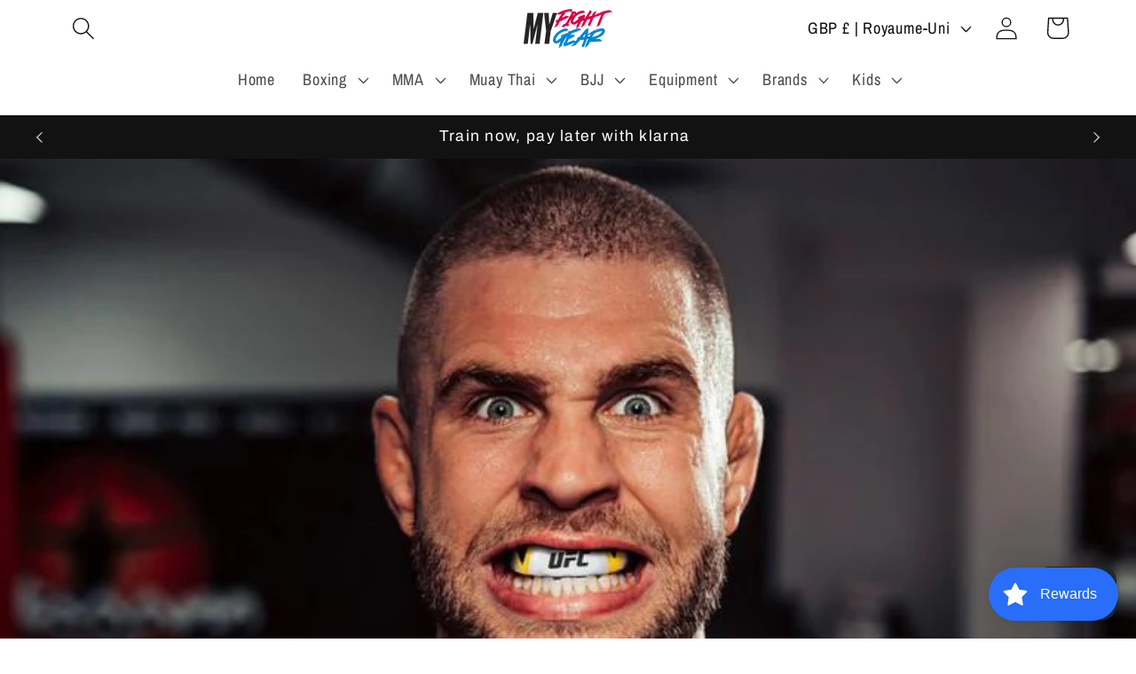

--- FILE ---
content_type: image/svg+xml
request_url: https://d15d3imw3mjndz.cloudfront.net/vo4lwlzym5olwxchmfqaiovuc9fh
body_size: 23763
content:
<?xml version="1.0" encoding="utf-8"?>
<!-- Generator: Adobe Illustrator 27.3.0, SVG Export Plug-In . SVG Version: 6.00 Build 0)  -->
<svg version="1.1" id="Layer_1" xmlns="http://www.w3.org/2000/svg" xmlns:xlink="http://www.w3.org/1999/xlink" x="0px" y="0px"
	 viewBox="0 0 2000 2000" style="enable-background:new 0 0 2000 2000;" xml:space="preserve">
<style type="text/css">
	.st0{fill:#D80345;}
	.st1{fill:#0284D3;}
	.st2{fill:#232323;}
</style>
<g>
	<g>
		<g>
			<path class="st0" d="M696.4,980.3c-0.9-1.6-1.7-2.8-2.5-3.7c-0.8-0.9-1.2-1.8-1.2-2.7c0-0.5,0.3-0.9,0.8-1.1
				c2-0.7,3.5-1.7,4.5-3.1c1.1-1.3,2-2.9,2.8-4.7s2-3.5,3.6-5.1c0.4-0.2,0.5-0.5,0.5-1.1l-1.1-2.7c0-0.5,0.2-1,0.5-1.3
				c7.6-10.7,11.5-17.6,11.5-20.8l-0.5-4.5c0-1.4,0.5-2.7,1.6-3.9c1.1-1.2,1.6-2.8,1.6-4.9l0.3-3.7c0.5-2.5,1.9-4.6,4-6.4
				c0.5-0.5,0.9-1.6,1.2-3.2c0.3-1.6,1-2.7,2.3-3.2l2.9,2.9c0-0.9-0.7-1.7-2.1-2.4l-1.1-0.5c0.4-0.5,0.6-1.1,0.7-1.6
				c0.1-0.5,0.2-1,0.4-1.5c0.2-0.4,0.6-0.8,1.3-0.9c0.7-0.2,1.1-0.5,1.1-1.1c0-0.5-0.2-1.2-0.7-1.9c-0.4-0.7-0.7-1.7-0.7-2.9
				c0-1.8,0.8-2.8,2.4-2.9c0.4,0,0.5-0.3,0.5-0.8l-0.5-2.1l0.5-0.5l2.4,0.5c1.2,0,1.9-0.4,1.9-1.3c0-1.1-0.4-2.2-1.3-3.5l-0.8-1.3
				c0.5,0,1.1,0,1.6-0.1c0.5-0.1,1-0.1,1.5-0.1c0.4,0,0.7-0.2,0.8-0.7c0.1-0.4,0.1-1.1,0.1-1.9c0-0.8,0.1-1.6,0.4-2.3
				c0.3-0.7,1.1-1.1,2.5-1.1l-0.3-4.8c1.8-0.7,2.8-1.9,3.2-3.5c-1.1-0.2-2.2-0.6-3.3-1.3c-1.2-0.7-2.5-1.7-4-2.9
				c-1.5-1.2-3.2-2.3-4.9-3.2l-4.3-12.5c0.2-0.5,0.3-1.4,0.3-2.5c0-1.2,0.1-2.2,0.3-3.2c0.2-1,0.5-1.5,1.1-1.5h0.8
				c0.4,0,0.5-0.4,0.5-1.3c-0.2-0.9-0.4-1.9-0.7-2.9c-0.3-1.1-0.5-2.1-0.7-3.1c-0.2-1-0.3-2-0.3-3.1c0-2.5,0.4-4.4,1.1-5.9
				c2-4.8,4.5-8,7.6-9.7c3.1-1.7,6.4-2.9,9.7-3.6l14.4-3.5c5.5-1.1,10.6-2.3,15.2-3.7c0-0.9,0-1.9,0-2.9s0.4-1.9,1.1-2.4
				c3.4-2.3,8.3-10,14.7-23.2c4.3-8.9,9.2-17.1,14.9-24.5c1.1-1.4,2-2.9,2.9-4.4c0.9-1.5,1.9-3,2.9-4.4l12-18.4
				c13.3-21,25.2-37.7,35.7-50.2h-1.1c-0.9,0-1.5,0-1.9,0c-0.4,0-1.2-0.3-2.7-0.8c-0.5,0-0.8,0.6-0.8,1.9v0.8l-1.3-0.3
				c-0.9,0.4-1.3,1-1.3,1.9c0,2.1-0.4,3.5-1.3,4l-9.6,1.6c-7.8,1.6-13,2.8-15.5,3.5c-0.7,0.4-1.2,0.9-1.3,1.6
				c-0.4,2.3-1.4,3.5-3.2,3.5l-2.1-0.3c-0.7,0-1.4,0.2-2,0.5c-0.6,0.4-1.3,0.5-2,0.5c-0.9,0-2-0.6-3.2-1.9c0,0.2-0.1,0.5-0.3,0.9
				c-0.2,0.4-0.4,0.9-0.8,1.3c-0.4,0.4-0.7,0.7-1.1,0.7c-1.1-0.4-1.7-1-1.9-2c-0.2-1-0.4-2-0.8-3.1c0.2,0.9,0.4,1.5,0.7,1.9
				c0.3,0.4,0.4,0.8,0.4,1.3l-3.7,1.3c-1.2-2.3-2-3.5-2.4-3.5c-0.2,0.2-0.4,0.3-0.8,0.3c-0.7,0-1.5-0.3-2.3-0.8
				c-0.8-0.5-1.6-0.8-2.3-0.8c-0.9,0-1.7,0.2-2.4,0.7c-0.7,0.4-1.5,0.8-2.4,0.9l-3.2-0.5L785,689l-0.8,0.3l0.5-3.5l-5.3,0.3
				c-10.3,0-23.5-2.9-39.5-8.8v-4.8c0-1.8,0.4-2.8,1.1-2.9l4,1.1c2.1,0,4.1-0.5,5.9-1.6c1.8-1.1,3.6-1.6,5.6-1.6
				c0.9,0,1.3-0.6,1.3-1.9c0-1.2,0.5-2,1.6-2.1c5.2-1.4,10.1-3,14.9-4.8c2.8-0.9,4.8-2.5,5.7-4.8c1-2.3,2.3-3.6,4-3.7
				c1.7-0.2,3.2-1.2,4.7-3.2l1.9-2.1c1.6-1.4,3.8-2.1,6.7-2.1c0.5,0,1.2-0.4,2.1-1.3c0.9-0.9,1.7-1.3,2.4-1.3c0.4,0,0.6,0,0.8,0
				c0.2,0,0.4,0.4,0.5,1.2c0.2,0.8,0.3,1.8,0.3,3.1l0.5-1.1l-1.1-2.9c0.4-0.2,0.8-0.5,1.3-0.9c0.5-0.4,1.2-0.8,1.9-0.9
				c0.5,0.2,0.9,0.3,1.1,0.4c0.2,0.1,0.4,0.1,0.8,0.1c0.4,0,0.6-0.5,0.8-1.5c0.2-1,0.4-1.6,0.5-1.9c0.2-0.3,0.4-0.5,0.5-0.7
				c0.7-1.2,1.3-1.9,1.9-1.9c0.4,0,0.6,0.1,0.8,0.3c0.2,0.2,0.5,0.4,1.1,0.5c0.4,0,0.7-0.2,0.9-0.5c0.3-0.4,0.4-0.7,0.5-1.1
				c0.1-0.4,0.2-0.6,0.4-0.8c0.2,0,0.7,0.5,1.5,1.5c0.8,1,1.4,1.5,1.7,1.5c0.9,0,1.4-1.3,1.6-4l0.3-1.3c0.5,0.2,1.1,0.5,1.6,1.1
				c0.5,0.5,1,0.8,1.3,0.8c0.7-0.2,1.3-0.7,1.7-1.6c0.4-0.9,1-1.3,1.7-1.3c0.5,0,1.2,0.4,1.9,1.1c0.4,0,0.6-0.2,0.8-0.5
				c0.2-0.4,0.3-0.6,0.4-0.8c0.1-0.2,0.3-0.6,0.7-1.2c0.4-0.6,0.6-0.9,0.8-0.9l1.6,0.3c1.4,0,3-0.8,4.8-2.4c1.8-1.6,4.6-3.2,8.5-4.8
				c2.5-0.9,4.8-2,6.9-3.2c6-3.7,11.6-5.9,16.8-6.4c3.4-0.2,5.4-2,6.1-5.6l1.1,0.8c0.9,1.1,1.6,1.6,2,1.7c0.4,0.1,1,0.2,1.7,0.4
				c1.1,0,2-0.3,2.7-0.8c2.1-1.2,4.3-2,6.4-2.1c3.2-0.2,5.4-1.1,6.7-2.8c1.2-1.7,2.2-2.5,2.9-2.5l2.4,0.3c4.3-0.2,12.4-2.6,24.3-7.2
				c3.4-1.4,6.6-2.6,9.6-3.5c3-0.9,7.5-1.8,13.3-2.7c3-0.5,6-1.2,9.1-2.1c11-2.3,18.8-4,23.2-5.1c6.6-1.4,12.6-2.6,18.1-3.5
				c14.2-2.3,26.1-3.8,35.7-4.5l10.4-1.1c0.5,0,1.2-0.4,1.9-1.1l0.3-2.1c0.2-2,0.5-2.9,1.1-2.9c0.5,0,0.9,0.3,1.1,0.8
				c0.2,0.5,0.3,1.2,0.3,2.1c0,0.9,0.1,1.9,0.3,2.9c5-0.4,8.9-0.7,11.7-1.1c5-0.5,9.8-0.8,14.4-0.8h0.8c4.6,0.2,8.3,1.6,10.9,4.3
				c0.2,0,0.4,0,0.7,0.1c0.3,0.1,0.5,0.3,0.7,0.7c1.4,2.7,3.6,5,6.4,6.9l0.5,0.5l0.3,13.1c-0.2,0.4-0.5,0.9-0.9,1.6
				c-0.4,0.7-0.9,1.8-1.3,3.2c-0.4,1.4-1.1,2.1-2,2.1l-0.8-0.3c-0.9,0-1.3,1-1.3,2.9c0,3.6-0.4,6.2-1.2,8c-0.8,1.8-1.8,3.3-3.1,4.5
				c-4.1,4.8-8.4,7.3-12.9,7.6s-9.1,0.4-13.7,0.4h-34.4c-3.9,0-7.6,0.7-11.2,2.1c-1.8,0.7-3.6,1.1-5.6,1.2c-2,0.1-4,0.5-6,1.3
				c-2,0.8-4.1,1.4-6.3,1.7c-5.2,0.7-12.9,3-23.2,6.9c-7.6,3-15.3,5.3-22.9,6.9c-6.2,1.6-11,3-14.4,4.3l-7.7,2.7
				c1.8,2.1,3,4,3.6,5.7c0.6,1.7,1,4.2,1.2,7.6c0,5-1.2,9.2-3.7,12.7c-2.5,3.5-5.2,6.7-8.3,9.7l-13.9,14.7
				c-4.4,4.4-8.9,9.3-13.3,14.7l-1.9,2.1c-3,3-5.4,6.5-7.2,10.4c-0.9,2.1-2,4-3.5,5.7c-1.4,1.7-2.7,3.6-3.7,5.7
				c-1.1,2.1-2.3,4.2-3.7,6.1c-2.7,3.6-5.9,9.2-9.6,16.8c14-7.3,29-13.8,44.8-19.5c0.9-0.4,1.9-0.7,3.1-0.9c1.2-0.3,2.4-0.7,3.6-1.3
				c1.2-0.6,2.3-1.4,3.1-2.4c0.8-1,1.7-1.5,2.8-1.5c0.7,0,1.2,0,1.6,0.1c0.4,0.1,0.8,0.2,1.2,0.4c0.4,0.2,0.8,0.3,0.9,0.3
				c0.5,0,0.8-0.4,0.8-1.1l-0.3-1.6l1.1,0.3c0.2,0,0.4,0,0.5-0.1c0.2-0.1,0.4-0.2,0.5-0.4c0.2-0.2,0.3-0.4,0.3-0.8v-1.6
				c0-1.2,0.2-2,0.5-2.3c0.4-0.3,4.4-1.2,12.1-2.8s11.7-2.5,11.9-2.8c0.2-0.3,0.3-0.7,0.3-1.2c0.4-2.3,1.3-3.5,2.9-3.5l2.4,0.5
				c0.5,0,1.1-0.2,1.6-0.5c0.5-0.4,1.2-0.5,1.9-0.5c0.7,0,1.6,0.7,2.7,2.1c0.2-0.2,0.4-0.5,0.5-0.9c0.2-0.4,0.4-0.8,0.7-1.2
				c0.3-0.4,0.7-0.5,1.2-0.5c0.2,0.2,0.4,0.3,0.5,0.3c0.2,0,0.3,0.1,0.3,0.3c0,0.2,0,0.4,0,0.5l0.3,0.3l1.1,3.5
				c0-0.5-0.4-1.5-1.1-2.9l3.5-1.1c0.4,0.5,0.8,1.2,1.2,2c0.4,0.8,0.8,1.2,0.9,1.2l0.8-0.3c0.7,0.2,1.5,0.5,2.3,1.1
				c0.8,0.5,1.5,0.9,2,1.1c0.7,0,1.4-0.2,2-0.7c0.6-0.4,1.2-0.8,1.7-0.9c0.7,0,1.4,0.1,2,0.4c0.6,0.3,1.1,0.5,1.5,0.7l3.2-0.3
				l-0.8,3.2h1.9c10,0,22.8,4.3,38.4,12.8c-0.2,1.4-0.3,2.7-0.3,3.9c0,1.2,0,2-0.1,2.7c-0.1,0.6-0.4,0.9-0.9,0.9
				c-0.7-0.4-1.4-0.7-2-0.9c-0.6-0.3-1.5-0.4-2.5-0.4c-1.4,0-2.8,0.3-4.3,0.9c-1.4,0.6-2.9,0.9-4.5,0.9h-0.8c-0.4,0-0.6,0.5-0.7,1.6
				c-0.1,1.1-0.6,1.7-1.5,1.9c-4.4,0.7-8.9,1.9-13.3,3.5c-2.3,0.5-3.9,2-4.8,4.3c-0.9,2.3-2.1,3.5-3.7,3.5c-0.7,0-1.7,0.7-2.9,2.1
				c-0.4,0.5-0.8,1-1.2,1.3c-0.4,0.4-0.8,0.8-1.2,1.3c-1.2,1.1-2.7,1.6-4.3,1.6h-1.6c-0.5,0-1.2,0.4-1.9,1.2
				c-0.7,0.8-1.4,1.2-2.1,1.2l-1.1-0.3l-0.5-4l-0.3,0.8c0,0.5,0.1,1,0.4,1.5c0.3,0.4,0.4,1,0.4,1.7c-0.4,0.2-0.7,0.5-1.1,0.9
				c-0.4,0.4-0.8,0.7-1.3,0.7c-0.4-0.2-0.6-0.3-0.8-0.4c-0.2-0.1-0.4-0.1-0.8-0.1c-0.2,0-0.3,0.2-0.4,0.5c-0.1,0.4-0.2,0.8-0.3,1.5
				c-0.1,0.6-0.2,1.1-0.4,1.5c-0.2,0.4-0.4,0.7-0.5,0.9c-0.2,0.3-0.4,0.6-0.7,0.9c-0.3,0.4-0.6,0.5-0.9,0.5c-0.4,0-0.7-0.1-0.9-0.4
				c-0.3-0.3-0.6-0.5-0.9-0.7c-0.4,0-0.6,0.3-0.7,0.8c-0.1,0.5-0.2,1.1-0.4,1.6c-0.4,0-0.8-0.5-1.5-1.5c-0.6-1-1.1-1.5-1.5-1.5
				c-0.4,0-0.6,0.2-0.8,0.7c-0.2,0.4-0.3,1-0.4,1.7c-0.1,0.7-0.2,1.6-0.4,2.7c-0.2-0.2-0.5-0.5-1.1-1.1c-0.5-0.5-1.1-0.8-1.6-0.8
				c-0.5,0.2-1,0.7-1.3,1.5c-0.4,0.8-0.8,1.2-1.3,1.2c-0.5,0-1.2-0.4-1.9-1.1c-0.4,0.7-0.7,1.5-0.9,2.3c-0.3,0.8-0.6,1.2-0.9,1.2
				l-1.6-0.3c-1.1,0-2.3,0.8-3.6,2.3c-1.3,1.5-3.7,3-7.1,4.4c-2.1,0.9-4.2,2-6.1,3.5c-4.1,3.4-8.7,5.6-13.9,6.7
				c-1.1,0-2,0.4-2.9,1.1c-0.9,0.7-1.5,2.2-1.9,4.5c-0.5-0.7-1-1.2-1.3-1.6c-0.4-0.4-0.7-0.6-1.1-0.7c-0.4-0.1-0.7-0.1-1.1-0.1
				l-0.5-0.3c-1.1,0-2,0.3-2.7,0.8c-1.4,1.2-3,2-4.7,2.4c-1.7,0.4-3,0.8-3.9,1.2c-0.9,0.4-1.6,1.3-2.3,2.5c-0.6,1.2-1.3,1.9-2,1.9
				h-1.3c-3.4,0-7.6,1.6-12.8,4.8c-4.4,2.5-9.8,5.2-16,8c-5.2,2.3-14.4,6-27.7,11.2l-15.5,6.7c-4.3,7.7-8.7,15.2-13.3,22.7
				c-3.2,5.7-5.2,9.1-6.1,10.1c-2.3,2.7-3.8,6-4.5,9.9c-0.4,2-2,3.6-4.8,4.8c-0.7,0.4-1.1,0.8-1.1,1.3c0,0.4,0.4,1.1,1.3,2.1
				c0,0.2-0.2,0.3-0.5,0.4c-0.4,0.1-0.6,0.3-0.8,0.7c-0.2,0.4-0.4,0.8-0.5,1.3c0.5,1.1,1,1.9,1.5,2.4c0.4,0.5,0.7,1.1,0.7,1.6
				c0,0.7-0.2,1.2-0.5,1.6c-0.4,0.4-0.6,0.6-0.8,0.8c-2.8,4.1-6,8.4-9.3,12.8l-7.2,9.3l-0.3,1.1c0,0.7,0.2,1.4,0.5,2
				c0.4,0.6,0.5,1.2,0.5,1.7c0,1.6-0.9,2.8-2.7,3.7c-0.7,0.4-1.4,1.3-2.1,2.8c-0.7,1.5-2,2.3-4,2.3h-1.1l0.5,2.4
				c0,0.9-0.4,1.6-1.3,2.1c-0.5,0-1.1-0.2-1.7-0.7c-0.6-0.4-1.6-1-2.8-1.7c0.4,0.2,0.6,0.4,0.8,0.7c0.2,0.3,0.4,0.4,0.8,0.5
				c0.4,0.1,0.8,0.2,1.3,0.4l-2.4,4l-3.5-1.1c-0.4,0.9-1.5,1.6-3.5,2.1c-2,0.5-3.2,1.6-3.7,3.3c-0.5,1.7-1.5,2.8-2.8,3.3
				c-1.3,0.5-2.3,1.2-2.8,2c-0.5,0.8-1.2,1.6-1.9,2.3l-1.3-3.5C728.9,965.1,714.5,973.7,696.4,980.3z M728.1,914.7
				c-0.4-0.9-1.2-1.3-2.7-1.3v0.5L728.1,914.7z M743.1,962.4c-0.7,0-1.7-0.2-2.9-0.5v-0.3L743.1,962.4z M743.3,962.4h-0.3l0.5-0.8
				L743.3,962.4z M749.5,956.3v-0.5c0-1.6,0.9-2.8,2.7-3.7L749.5,956.3z M756.4,949.4l-0.5-0.5l0.3-0.3l0.5,0.3L756.4,949.4z
				 M783.4,694.3l-2.1-2.4h0.5l1.6,2.1V694.3z M783.4,694.3v-0.3l0.5-0.3L783.4,694.3z M791.1,693.8c0.9-1.1,1.8-1.6,2.7-1.6
				l1.3,0.3L791.1,693.8z M798.6,649.2c0-1.2-0.4-2.2-1.1-2.9l-0.3,0.5L798.6,649.2z M800.2,693.3h-0.3l-0.3-0.8h0.3L800.2,693.3z
				 M974.6,718.6h-0.3l-0.3-0.8h0.5V718.6z M977.3,764.2l0.3-0.3l-1.3-2.4C976.4,762.6,976.8,763.5,977.3,764.2z M980.5,719.1
				l-1.9-0.3l3.7-1.1C981.8,718.7,981.2,719.1,980.5,719.1z M989,718.3l0.5-0.5v0.3L989,718.3z M991.2,720.5
				c-0.5-0.7-0.8-1.2-0.8-1.5c0-0.3-0.4-0.7-1.1-1.2C990.2,718.7,990.8,719.6,991.2,720.5z"/>
			<path class="st0" d="M901.9,979c-0.7-0.5-1.2-1-1.5-1.5c-0.3-0.4-0.5-0.8-0.7-1.2c-0.2-0.4-0.4-0.8-0.8-1.3v0.3
				c0.2,0.2,0.3,0.3,0.3,0.4c0,0.1,0.1,0.1,0.3,0.1v0.5l0.8,0.8v0.8c-0.5,0-1,0.1-1.3,0.3l-2.4-2.9l-0.3,0.3c-0.2,0-0.5-0.2-1.1-0.5
				c-0.5-0.4-1.2-0.8-1.9-1.3c-0.5,0-0.8,0.1-0.9,0.4c-0.1,0.3-0.2,0.5-0.3,0.7c-0.1,0.2-0.2,0.3-0.4,0.3c-0.2,0-0.4,0-0.5-0.1
				c-0.2-0.1-0.4-0.2-0.5-0.3c-0.2-0.1-0.5-0.2-0.9-0.3c-0.4-0.1-1,0-1.7,0.1c-0.2-0.5-0.3-1-0.4-1.5c-0.1-0.4-0.3-0.9-0.7-1.5
				c-5.9,0-15.2-3.2-28-9.6l-2.9-6.1l0.3-0.3c0.2,0,0.4,0.1,0.7,0.3c0.3,0.2,0.6,0.3,1.1,0.4c0.4,0.1,0.8,0.1,0.9,0.1
				c0.5,0,1.1-0.1,1.6-0.4c0.5-0.3,1.2-0.7,1.9-1.2l1.6-0.3l0.3-0.3l-0.5-1.1l-0.3-1.6l0.3-0.3c0.5-0.2,1-0.4,1.3-0.8
				c1.8-0.5,3.4-1.4,4.8-2.7c0.9-0.5,1.3-1.2,1.3-2.1l-0.5-3.5c0-0.9,0.3-1.3,0.9-1.3c0.6,0,0.9-0.7,0.9-2.1
				c0.2-0.4,0.3-0.8,0.3-1.2c0-0.4,0.1-0.8,0.3-0.9c0.4-1.1,1.2-1.6,2.4-1.6c0.4,0,0.6-0.1,0.7-0.3c0.1-0.2,0.2-0.4,0.3-0.8
				c0.1-0.4,0.2-0.6,0.3-0.8c0.1-0.2,0.2-0.3,0.4-0.3l1.1,0.5l1.6,2.9c0-0.4-0.5-1.3-1.6-2.9c0-0.2-0.1-0.3-0.3-0.3
				c0-0.5,0-0.9,0.1-1.2c0.1-0.3,0.3-0.4,0.7-0.4l1.6,0.5v-0.8c-0.2-0.2-0.3-0.4-0.4-0.8c-0.1-0.4-0.2-0.6-0.3-0.8
				c-0.1-0.2-0.1-0.5-0.1-1.1c0-0.7,0-1.2,0.1-1.3c0.1-0.2,0.4-0.3,0.9-0.3l0.8,0.8l0.3-0.5l-0.5-1.6h0.3l0.8,1.1
				c0.7,1.1,1.3,1.6,1.9,1.6l0.3-0.5l-1.1-4.3c0.4,0.4,0.8,0.8,1.2,1.2c0.4,0.4,0.8,0.7,0.9,0.7c0.2,0,0.3-0.3,0.4-0.8
				c0.1-0.5,0.2-0.9,0.3-1.2c0.1-0.3,0.2-0.4,0.4-0.4c0.4,0,0.8,0.3,1.3,0.8l0.3-0.3l-0.3-2.7l1.3,0.3c1.1,0,1.6-0.8,1.6-2.4
				c0.7-1.4,1.7-2.5,2.9-3.3c1.2-0.8,2.2-1.8,2.9-3.1c2.1-2.8,4.6-4.5,7.5-5.1h0.3c0.4-0.2,0.7-0.3,1.1-0.4c0.4-0.1,0.6-0.4,0.8-0.9
				c0.2-0.5,0.3-1.8,0.3-3.7c0.5,0.9,1,1.5,1.3,1.9c0.4,0.4,0.7,0.6,1.1,0.7c0.4,0.1,0.7,0.2,1.1,0.4c0.4,0,0.6,0,0.8-0.1
				c0.2-0.1,0.4-0.2,0.5-0.4c0.7-1.1,1.6-1.6,2.5-1.6c1,0,1.8-0.2,2.5-0.5v-0.3h0.3c0.2,0,0.7-1.1,1.6-3.2c0-0.4,0.2-0.5,0.5-0.5
				c0.5,0,0.9,0.1,1.2,0.3c0.3,0.2,0.6,0.3,0.9,0.3c2.3-0.4,4.6-1.2,6.9-2.4c0.4-0.2,0.8-0.4,1.3-0.5c0.5-0.2,1.1-0.4,1.6-0.8l8-2.9
				l4.3-0.8c2.3-4.1,4.3-7.1,5.9-9.1c1.1-1.2,2.2-2.8,3.5-4.5c2.8-3.7,5.9-7.5,9.1-11.2c4.1-4.8,8-9.6,11.7-14.4l1.3-1.6
				c2.7-3,4.7-6.4,6.1-10.1c0.7-2.1,1.7-4,2.9-5.6c1.2-1.6,2.3-3.4,3.1-5.3c0.8-2,1.8-3.8,3.1-5.6c1.8-2.8,4.1-7.5,6.9-13.9
				c1.8-3.9,4.6-9.8,8.5-17.6c2.1-4.6,4.5-9.1,7.2-13.3c3.7-5.7,7-11.6,9.9-17.6c4.4-8.9,11.6-21.7,21.6-38.4
				c3.4-5.2,6.8-10.2,10.4-15.2l3.2-4.5c2.3-2.3,3.8-5.2,4.5-8.8c0.4-1.8,1.7-3.1,4-4l0.5-0.3c1.2,0,1.9-0.4,1.9-1.1l-1.3-2.1
				l0.3-0.3c0.2,0,0.4,0,0.5-0.1c0.2-0.1,0.4-0.4,0.5-0.9c0.2-0.5,0.3-0.9,0.3-1.1l-0.3-0.3c-1.1-1.4-1.6-2.5-1.6-3.2
				c0-1.2,0.4-2,1.3-2.4c3.6-4.1,7.1-7.9,10.7-11.5l0.3-0.5v0.5c0.2-0.2,0.4-0.4,0.5-0.5c0.2-0.2,0.4-0.5,0.5-0.9
				c0.2-0.4,0.3-1,0.3-1.7c-0.2,0-0.3-0.2-0.3-0.5v-2.1l-0.5-0.8h-1.1v-1.1l-1.1-1.9l1.1-2.7c-2.5-4.8-4.5-13.5-6.1-26.1l2.1-6.4
				h0.3v0.5c0.4,1.8,0.7,2.7,1.1,2.8c0.4,0.1,0.8,0.1,1.3,0.1c0.5,0,1,0.4,1.3,1.1c0.4,0,0.6-0.3,0.8-0.8c0.2-0.5,0.3-0.9,0.4-1.1
				c0.1-0.2,0.2-0.4,0.4-0.5l0.8,0.5c1.2,0.5,2.6,1,4,1.3c0.7,0,1.5-0.7,2.3-2c0.8-1.3,1.3-2,1.5-2l0.8,0.3c0.2,0,0.4-0.2,0.7-0.5
				c0.3-0.4,1.2-1.2,2.8-2.4c0.4,0,0.6,0.1,0.7,0.4c0.1,0.3,0.3,0.6,0.7,0.9c0.2,0,0.4,0,0.5-0.1c0.2-0.1,0.3-0.2,0.4-0.3
				c0.1-0.1,0.2-0.2,0.4-0.4h0.3v1.6c-0.2,0.4-0.4,0.7-0.5,1.1c-0.2,0.4-0.4,1-0.5,1.9c0.2-0.4,0.3-0.7,0.4-0.9
				c0.1-0.3,0.3-1.2,0.7-2.8h0.3V621l1.1-0.5c0,1.1,0.1,1.6,0.3,1.6l1.1-2.1c0-0.2,0.4-0.6,1.1-1.3l0.5-0.8c0.2,0,0.3,0.1,0.3,0.3
				v1.3l0.8-1.6h0.3l-0.5,3.5l0.3,0.3c0.4,0,1.1-1.3,2.1-4v2.9l1.3-1.6h0.3v1.9c0.2,0,0.3,0,0.3-0.1c0-0.1,0.1-0.2,0.3-0.4v-0.3
				l1.3-1.6c0,0.7,0.3,1.2,0.8,1.3c0.2,0,0.5-0.3,1.1-0.8c0.5-0.5,0.9-0.8,1.1-0.8c0.9-0.4,1.8-0.5,2.7-0.5c0.9,0,1.7-0.2,2.4-0.5
				c1.4-0.5,2.5-0.8,3.2-0.8c1.1,0,1.9,0.1,2.4,0.4c0.5,0.3,0.9,0.5,1.1,0.7c0.5,0,1.4-1.1,2.7-3.2l-0.3,3.2c0,0.2,0,0.4,0.1,0.5
				c0.1,0.2,0.2,0.4,0.3,0.5c0.1,0.2,0.2,0.3,0.4,0.3l0.5-0.3V618h1.3c0.7,0.7,1.2,1.1,1.6,1.1c0.4,0,0.8-0.4,1.5-1.2
				c0.6-0.8,1.1-1.2,1.5-1.2c0.4,0.4,0.6,0.7,0.7,0.9c0.1,0.3,0.3,0.5,0.5,0.7c0.3,0.2,1.2,0.4,2.8,0.8l6.1-0.5
				c2.5,0,4.6,0.4,6.4,1.3c0.9,0.5,1.9,0.8,2.9,0.8l7.5,2.1c0.7,0,1.2,0.1,1.3,0.3l5.9-0.8c0.4,0.7,0.6,1.3,0.7,1.9
				c0.1,0.5,0.3,0.8,0.7,0.9c0.4,0.1,0.7,0.2,1.1,0.3c0.4,0.1,0.7,0.2,1.1,0.4c3.7,1.6,6.7,3.1,8.8,4.5c0.9-0.4,1.6-0.9,2.1-1.6
				c0.5-0.7,0.9-1.4,1.2-2c0.3-0.6,0.5-0.9,0.7-0.9l0.3,0.3l-2.9,5.1c1.4,0.9,2.5,1.5,3.3,1.7c0.8,0.3,1.5,0.6,2.1,0.9
				c0.6,0.4,1.2,0.8,1.7,1.2c0.5,0.4,0.9,0.8,1.2,1.2c0.3,0.4,0.4,1,0.4,1.9c-1.1,4.4-1.8,7.2-2.3,8.3c-0.4,1.1-0.8,2.1-1.2,3.2
				l-7.5,10.7l-2.9,3.2c-0.7,1.1-1.2,1.6-1.6,1.6h-0.3v-0.3c-0.2,0-0.4,0.2-0.8,0.5c-3.7,5.7-6.8,9.4-9.1,11.2c-3,2.7-5.2,4-6.7,4
				c-1.4,0-3.5-1.7-6.1-5.1c-0.9-1.2-2.6-2.8-5.1-4.8c-0.4-0.2-1.1-0.3-2.1-0.3h-1.3l-1.9-0.3c-0.4,0-0.6,0.1-0.7,0.4
				c-0.1,0.3-0.1,0.7-0.1,1.3c0,0.6-0.1,1.2-0.3,1.7v0.8l-0.5,1.1c-0.5,2.3-1.9,4.1-4,5.3c-0.5,0.2-0.9,0.5-1.1,0.9
				c-0.2,0.4-0.4,0.9-0.5,1.5c0,1.6-0.8,2.5-2.4,2.7l-2.4-2.9c0,0.9,0.5,1.7,1.6,2.4l0.5,0.3l0.5,0.3v0.3c-0.2,0.4-0.4,0.8-0.5,1.3
				c-0.2,0.5-0.4,1-0.5,1.3c-0.2,0.4-1,0.5-2.4,0.5c-0.2,0.2-0.3,0.4-0.3,0.8c0,0.5,0.2,1.1,0.5,1.6c0.4,0.5,0.6,1.6,0.8,3.2
				c0,1.4-0.9,2.1-2.7,2.1c-0.4,0.2-0.5,0.5-0.5,1.1l0.5,1.9l-0.3,0.3l-2.7-1.1c-1.2,0-1.9,0.4-1.9,1.1s0.4,1.9,1.3,3.5
				c0.2,0.2,0.3,0.4,0.3,0.7c0,0.3,0.1,0.5,0.3,0.7l-2.9-0.3c-0.5,0-0.8,0.4-0.8,1.1c0,1.4-0.1,2.4-0.4,2.9s-0.9,0.8-2,0.8h-0.8
				c0,1.1,0.1,1.9,0.3,2.5c0.2,0.6,0.3,1.1,0.3,1.5l-0.3,0.5c-1.4,0.4-2.4,1-2.9,2c-0.5,1-0.8,2.1-0.9,3.3c-0.1,1.2-1.3,4-3.6,8.3
				c-1.6,2.1-2.8,4.5-3.7,7.2c-2,5.5-4.8,10.4-8.5,14.7l-0.3,0.5c-1.4,1.4-2.1,2.8-2.1,4.3c0,1.1,0.4,2.3,1.1,3.7l-3.7-0.3
				c-0.4,0.2-0.7,0.4-1.1,0.8c-0.4,0.4-0.8,0.7-1.2,1.1c-0.4,0.4-0.8,0.9-0.9,1.6c-0.7,2-1.7,3.6-2.9,4.8c-1.2,1.2-2.2,2.6-2.9,4
				c0,0.2-0.1,0.3-0.3,0.3l-0.3,1.6l0.3,3.2c0,0.7-0.4,1.4-1.1,2.1c-1.8,1.1-3.3,2.5-4.5,4.3c-2.1,3.4-4.1,6.9-5.9,10.4l-1.6,2.9
				c-3.9,8.9-8.5,17.1-13.9,24.5c-1.1,1.4-2,2.8-2.7,4.1c-0.7,1.3-1.4,2.5-2.1,3.6c-6.4,10.3-11.1,18.1-14.1,23.5
				c-1.8,3.4-3.8,6.9-6.1,10.7c-2.3,3.7-5.3,8.4-8.9,14.1c-3.6,5.7-7.3,11.2-11.1,16.5c-1.8,2.8-3.6,5.6-5.6,8.3
				c0.9,0.5,1.4,0.9,1.6,1.1c0.2,0.2,0.3,0.3,0.4,0.4c0.1,0.1,0.8,0.1,2,0.1l1.6-1.9c0.9-1.4,1.7-2.1,2.4-2.1v1.1l-2.7,4.5l1.6,1.1
				c1.2,1.1,2.6,2,4,2.9c1.4,0.9,2.8,1.8,4,2.8c1.2,1,2.5,2,3.7,2.9c1.2,1,2.2,2,2.8,3.2c0.6,1.2,0.9,2.8,0.9,4.9
				c-0.4,1.1-0.5,2.2-0.5,3.5c-1.1,1.6-1.8,2.9-2.1,4c-0.7,2.1-1.1,3.5-1.1,4c-7.3,5.3-11.3,8.1-12,8.3c-1.8,0.9-3.4,1.6-4.8,2.1
				l-0.5-0.8c-0.5,0-1.4,0.5-2.7,1.6c-4.1,3.6-7.5,5.7-10.1,6.4c0,0.2-0.2,0.3-0.5,0.4c-0.4,0.1-0.7,0.2-1.1,0.4
				c-1.6,0.9-3.5,1.5-5.6,1.9c-0.7-0.2-1.3-0.4-1.7-0.7c-0.4-0.3-1.3-1-2.5-2.3c-1.8-1.8-2.9-2.8-3.3-3.2c-0.4-0.4-2-1.7-4.7-4
				l-3.2-1.6l-2.7,1.1l-1.9-0.5c-0.4,0-0.6,0.1-0.8,0.3l-2.4,0.3c-2.3,0-6.7,1.6-13.1,4.8l-0.5,0.3c-1.1,0.5-2,0.8-2.7,0.9
				c-0.7,0.1-1.2,0.2-1.6,0.4c-1.1,0-2.1,0.5-3.2,1.6l-7.7,5.3c-2.1,1.8-4.1,3-5.9,3.7c-3.7,2.1-5.8,3.2-6.1,3.2
				c-1.2,0.4-2,1.3-2.1,2.9c0,0.5-0.2,0.8-0.5,0.8c-0.5-0.2-0.9-0.3-1.1-0.4c-0.2-0.1-0.3-0.2-0.4-0.3c-0.1-0.1-0.2-0.2-0.3-0.3
				c-0.1-0.1-0.2-0.2-0.3-0.3c-0.1-0.1-0.2-0.2-0.4-0.4l-0.3,0.3l0.8,2.4l-0.8-0.3c0,2,0.3,3.2,0.8,3.7l0.3,1.1h-0.3
				c-1.6,0.4-3.2,0.5-4.8,0.5c-1.1,0.4-2.5,1-4.3,1.9c0,1.4,0.2,2.3,0.5,2.7c0,0.9-0.2,1.3-0.5,1.3l-1.6-0.5
				c-0.2,0.2-0.3,0.3-0.4,0.4c-0.1,0.1-0.2,0.2-0.3,0.3c-0.1,0.1-0.2,0.1-0.4,0.1c-0.2,0-0.9-0.6-2.1-1.9l0.3,1.9
				C902.2,978.9,902.1,979,901.9,979z M879.2,940.6l-1.9-2.4v0.5L879.2,940.6z M889.9,978.4h-0.3l0.3-0.3V978.4z M893.6,978.7v-0.5
				c0-0.5,0.2-0.8,0.5-0.8l1.1,0.3L893.6,978.7z M897.9,978.7h-0.3l-0.3-0.5L897.9,978.7z M1078.5,665c-0.5,0-1-0.1-1.3-0.3
				c0.4-0.5,0.6-0.8,0.8-0.8L1078.5,665z M1130.5,677.8v-0.5l-2.4-1.1C1128.8,677.1,1129.6,677.6,1130.5,677.8z"/>
			<path class="st0" d="M1181.9,1007.5c-3.2-2.5-4.8-4.3-4.8-5.3c0-0.4,0.2-0.6,0.5-0.8c1.8-0.9,3-2,3.7-3.2
				c0.7-1.2,1.3-2.7,1.7-4.4c0.4-1.7,1.3-3.3,2.5-4.9l0.3-0.8c-0.4-0.9-0.6-1.5-0.8-1.7c-0.2-0.3-0.3-0.5-0.4-0.7
				c-0.1-0.2-0.1-0.6-0.1-1.3c5.2-10.3,7.7-16.4,7.7-18.4c0-0.7-0.3-1.7-0.8-2.9c-0.5-1.2-0.8-2.3-0.8-3.2c0-0.9,0.3-1.7,0.8-2.5
				c0.5-0.8,0.8-1.8,0.8-3.1l-0.3-2.9c0-1.8,0.1-3.3,0.4-4.5c0.3-1.2,1-2.5,2.3-3.7c0.7-0.5,1.1-1.6,1.1-3.3c0-1.7,0.6-2.5,1.9-2.5
				l2.9,2.4c0-1.6-1.1-2.4-3.2-2.4l-0.3-0.3c0.2-0.4,0.3-0.8,0.4-1.3c0.1-0.5,0.2-1,0.4-1.5c0.2-0.4,0.6-0.8,1.2-0.9
				c0.6-0.2,0.9-0.4,0.9-0.8c0-0.4-0.2-0.8-0.7-1.2c-0.4-0.4-0.8-1-1.2-1.7l-0.3-2.4c0-1.2,0.6-1.9,1.9-1.9c0.4,0,0.5-0.3,0.5-0.8
				l-0.8-2.1l0.3-0.3l2.7,0.3c0.9,0,1.3-0.3,1.3-0.8c0-0.5-0.8-2-2.4-4.5c0.4,0,0.8,0,1.3-0.1c0.5-0.1,1-0.2,1.5-0.3
				c0.4-0.1,0.7-0.3,0.7-0.7l-0.3-2.9c0-0.5,0.2-1,0.5-1.3c0.4-0.4,0.8-0.5,1.5-0.5c0.6,0,0.9-0.2,0.9-0.5c-0.2-0.5-0.4-1.1-0.8-1.6
				c-0.4-0.5-0.5-1.2-0.5-1.9l0.3-0.5c1.4-0.5,2.3-1.3,2.5-2.3s0.4-2,0.4-3.1s0.1-2,0.3-2.9c0.7-3,1.6-5.6,2.7-7.6
				c1.1-2,1.9-4.1,2.4-6.3c1.1-5.2,3-9.8,5.9-13.9c-2.5,0-4.4,1.2-5.6,3.7c-0.5,0.9-1.2,1.7-2.1,2.5c-0.9,0.8-2.3,1.2-4.3,1.2
				c-0.4,0-1,1-1.9,2.9c-0.9,2-1.8,3.1-2.7,3.5c-4.1,1.2-7.6,3.5-10.4,6.7c-8.4,7.5-20.5,13.8-36.3,18.9c-7.8,3-16.2,4.5-25.1,4.5
				c-4.6,0-8.6-0.3-11.9-0.9c-3.3-0.6-7.2-1.6-11.9-3.1c-4.3-2.1-9.9-3.2-16.8-3.2c-0.5-0.9-1.1-1.9-1.6-3.1
				c-0.5-1.2-1.3-2.2-2.4-3.1c-4.8-4.8-8.4-8.2-10.7-10.1c-7.8-7.5-12.9-16.9-15.2-28.3v-0.8l-0.5-0.5c-0.4-2.3-1.1-4.7-2.1-7.1
				c-1.1-2.4-1.6-5.2-1.6-8.4c0-4.1,0.8-8.4,2.4-13.1c0.7-2.3,1.2-4.5,1.6-6.7c5-18.5,9.3-32.9,13.1-43.1c3.7-10.2,8.4-19.6,14-28.1
				c5.6-8.5,13.6-19.6,24.1-33.1c20.6-24.4,42.7-44.4,66.2-60.2s49.1-29.7,76.8-41.7l3.7-1.3c2.1-0.5,4.5-1.9,7.2-4
				c0.4-3.2,0.6-5,0.8-5.5c0.2-0.4,1.2-0.7,3.2-0.7l2.7,4.5l1.3-0.5c7.3-2.3,15.5-4.6,24.5-6.9c9.1-2.3,19-3.5,29.9-3.5
				c7.3,0,14.2,0.8,20.8,2.4c6.6,1.6,12.9,5.2,18.9,10.7c1.6,0.9,2.7,1.8,3.2,2.7c2.3,3.9,4.8,7.6,7.5,11.2c1.6,2.1,3.1,4.4,4.5,6.7
				l-9.1,9.6c-1.1-0.4-2.4-0.5-4-0.5l-4.8,0.5c-0.5,0-1.3-0.4-2.4-1.2c-1.1-0.8-2-1.2-2.9-1.2c-1.1,0-2,0.5-2.9,1.6
				c-1.6,2.5-3.2,4.2-4.9,5.2c-1.7,1-3.4,1.8-5.2,2.5c-8.2,2.7-17,4.4-26.4,5.3c-21.2,2.3-47,10.7-77.6,25.1l-4.8,2.4
				c-6.6,2.8-12.5,6.5-17.9,10.9c-2.8,2.3-5.9,4.4-9.1,6.3c-3.2,1.9-6.3,4-9.3,6.5c-2.7,2.7-5.6,5.1-8.8,7.2
				c-12.5,10-24.1,22.2-34.9,36.8c-7.8,10.3-15.2,21.1-22.1,32.3c-5.9,9.6-10.8,20.6-14.8,32.9c-4,12.4-6,21.7-6,28.1
				c0,2.7,0.6,4.6,1.9,5.7c1.2,1.2,2.5,2,3.7,2.5c0.4,0,0.6,0.1,0.8,0.3l2.1,0.8l6.4,1.3c3.6,0,7.1-0.2,10.7-0.5
				c4.8-0.4,8.6-2,11.5-4.8c1.8-1.8,4.8-2.7,9.1-2.7c1.2,0,1.9-0.5,1.9-1.6l-0.3-1.6l0.3-0.3c0.2,0,0.4,0,0.8,0
				c0.4,0,0.6-0.1,0.8-0.3h0.3c0.4-0.4,0.8-0.7,1.2-0.9c0.4-0.3,0.7-0.6,0.7-0.9l-0.3-1.9c0-2.1,1.1-3.6,3.2-4.5l0.5-0.5
				c7.3-4.6,12.2-7.8,14.8-9.6c2.6-1.8,6.2-4.3,10.9-7.5c4.7-3.2,8.6-6.1,11.6-8.8c1.2-0.9,1.9-1.9,1.9-2.9c0.5-3.6,2.8-6.2,6.9-8
				c1.4-0.7,2.6-1.6,3.6-2.7c1-1.1,2-2,2.9-2.7c1-0.7,2.6-1.1,4.9-1.1c0.2-0.2,0.3-0.4,0.3-0.8c0.9-2.5,2-4.2,3.5-5.1
				c0.4,0,0.6,0.1,0.8,0.3h0.3l0.5,1.1h-0.3h0.3l2.4,2.1c-0.2-0.4-0.4-0.7-0.5-0.9c-0.2-0.3-0.3-0.5-0.4-0.7
				c-0.1-0.2-0.6-0.4-1.5-0.5v-0.3l4-4.3l-0.3-1.3l0.5,0.5v0.8c0.4-0.4,0.5-0.6,0.5-0.8c0.7,0.2,1.5,0.4,2.3,0.8
				c0.8,0.4,1.4,0.5,1.7,0.5c0.2,0,0.4-0.2,0.7-0.5c0.3-0.4,0.7-0.8,1.2-1.3c-0.4,0-0.7,0.1-0.9,0.3c-0.3,0.2-0.5,0.3-0.7,0.3
				c-0.4,0-0.7-0.2-0.9-0.5c-0.3-0.4-0.5-0.7-0.8-0.9c-0.3-0.3-0.6-0.4-1.1-0.4c-0.4,0-0.8-0.1-1.2-0.3l0.5-2.9
				c-6.6-3.4-13.6-10.8-21.1-22.1c0.4-1.4,0.5-2.9,0.5-4.4c0-1.5,0.2-2.3,0.5-2.3c0.5,0.4,1,0.7,1.3,1.1c0.4,0.4,0.7,0.7,1.1,0.9
				c0.4,0.3,0.8,0.4,1.3,0.4l2.1-0.3l1.9,0.5c0.4-1.1,0.6-1.8,0.8-2.1c0.2-0.4,1-0.5,2.4-0.5c2.5,0,4.4,0,5.6-0.1
				c1.2-0.1,2.1-1,2.5-2.8c0.4-1.8,1.3-2.7,2.5-2.7c0.5,0,1.2-0.7,2.1-2.1c0.9-1.4,1.6-2.1,2.1-2.1l2.1,0.8l0.8-0.5
				c0.4-0.7,0.6-1.1,0.8-1.1l0.8,0.8v4c0.4-0.2,0.5-0.5,0.5-1.1l-0.5-3.2c0.2,0,0.3,0,0.4-0.1c0.1-0.1,0.2-0.2,0.3-0.4
				c0.1-0.2,0.3-0.3,0.7-0.3l0.8,1.1c0.4,0,0.6-0.1,0.7-0.4c0.1-0.3,0.4-1.6,0.9-3.9l0.5-0.5v0.3l0.8,1.1l0.8-2.1
				c0.2,0.7,0.3,1.2,0.4,1.3c0.1,0.2,0.1,0.4,0.1,0.5c0,0.2,0,0.3,0.1,0.4c0.1,0.1,0.4,0.6,0.9,1.5c0.2,0,0.3-0.4,0.4-1.3
				c0.1-0.9,0.2-2,0.4-3.2c0.4,0.4,0.6,0.7,0.7,0.9c0.1,0.3,0.3,0.8,0.7,1.5c0.2-0.4,0.4-0.7,0.5-0.9c0.2-0.3,0.4-0.5,0.5-0.8
				c0.2-0.3,0.4-0.4,0.5-0.4l1.1,1.6c0.4-0.5,0.6-1.2,0.8-1.9l0.3-1.1c0.5,0.5,1,0.8,1.3,0.8c0.7,0,1.2-0.4,1.6-1.3
				c1.2-1.2,2.5-2.1,3.9-2.7c1.3-0.5,2.4-1.2,3.3-1.9c2.1-2.1,4.5-3.2,7.2-3.2c1.1,0,1.8-0.1,2.3-0.4c0.4-0.3,0.7-1.6,0.7-3.9
				c0.5,0.9,0.8,1.5,0.8,1.9c0,0.4,0.1,0.6,0.3,0.8c0.2,0.2,0.8,0.5,1.9,1.1c0.4-0.4,0.7-0.7,1.1-0.9c0.4-0.3,0.9-0.4,1.7-0.4
				c0.8,0,1.4-0.1,1.7-0.3c0.4-0.2,0.8-0.3,1.2-0.3c0.4,0,0.7-0.5,0.7-1.6c0.5-1.1,0.9-1.6,1.1-1.6l2.1,0.5c0.4-0.2,0.8-0.3,1.5-0.3
				c0.6,0,1.3-0.3,2-0.8c0.2,0,0.4-0.1,0.7-0.4c0.3-0.3,0.5-0.5,0.8-0.8c0.3-0.3,0.9-0.4,2-0.4c5-3,9.9-5,14.7-5.9l8.8-3.2
				c8.4-3.6,17.9-6.8,28.5-9.9l0.5-1.1l-0.3-5.1l1.9,5.6c1.2-0.5,2.4-0.9,3.5-1.2c1.1-0.3,1.9-0.5,2.4-0.7c1.6-0.9,3.6-1.4,5.9-1.6
				c1.6,0,3.1,1,4.5,2.9l0.3,0.3c0.2,0.2,0.3,0.3,0.4,0.3c0.1,0,0.1,0.1,0.1,0.3c2,3.4,3.6,5.5,4.8,6.4c1.8,5.5,2.8,8.8,3.1,10
				c0.3,1.2,0.5,1.9,0.7,2.3c0.2,0.4,0.3,0.7,0.3,1.1v5.3c2.3,3.6,3.5,6.6,3.5,9.1c-0.4,6.2-1.7,10.8-4,13.9c-2.3,3-5.3,5.8-9.1,8.3
				l-2.7,1.9c-4.1,3.4-7.3,5.9-9.6,7.5c-6.9,5.3-12.4,10-16.3,13.9c-3,2.1-5.4,4.9-7.2,8.3c-0.9,1.8-2,3.3-3.5,4.5
				c-1.4,1.2-2.6,2.8-3.5,4.5c-1.6,3.4-3.6,6.6-6,9.6c-2.4,3-4.4,6-6,8.8c-3.6,6.2-6.8,11.6-9.9,16c-3.9,6.1-8.5,13.9-13.9,23.5
				l-13.9,26.4c-0.9,2.3-2,4.5-3.5,6.7l-7.2,13.9l-5.3,9.6c-0.4,0.9-0.9,1.8-1.6,2.7c-2,2.8-2.9,5.3-2.9,7.5l0.3,1.1
				c0,0.7-0.3,1.3-0.8,1.9c-1.2,1.2-2,1.9-2.4,1.9c-0.4,0-0.8,0-1.2,0.1c-0.4,0.1-0.7,0.4-0.7,0.9c0,0.5,0.4,1.2,1.3,2.1
				c-0.2,0.2-0.4,0.3-0.7,0.3s-0.4,0.5-0.4,1.6c0.5,1.1,1.1,1.9,1.7,2.4c0.6,0.5,0.9,1.1,0.9,1.6c0,0.5-0.1,1-0.4,1.3
				c-0.3,0.4-0.5,0.5-0.7,0.5l-8.8,13.1l-1.1,1.9c-1.1,1.4-2,3.3-2.9,5.6c0.4,0.7,0.7,1.3,1.1,1.9c0.4,0.5,0.5,1.1,0.5,1.6
				c0,1.1-0.7,2.1-2.1,2.9c-0.4,0.2-0.6,0.4-0.8,0.8c-0.7,1.8-1.2,2.8-1.6,3.2c-0.4,0.4-1.5,0.5-3.5,0.5c0.7,1.1,1.1,2,1.1,2.7
				c0,0.9-0.6,1.3-1.9,1.3c-0.4-0.4-0.7-0.6-0.9-0.7c-0.3-0.1-0.4-0.2-0.5-0.3c-0.1-0.1-0.2-0.2-0.4-0.3c-0.2-0.1-0.8-0.3-1.9-0.7
				c0.4,0.2,0.7,0.4,1.1,0.8c0.4,0.4,1,0.5,1.9,0.5l-1.6,3.5l-4-0.5c0,0.9-0.9,1.5-2.8,1.9c-1.9,0.4-2.8,1.4-2.8,3.2
				c-0.2,0.7-0.4,1.2-0.5,1.6c-0.2,0.4-1.2,1.2-3.2,2.4c-0.4,0.5-0.7,1.1-0.9,1.6c-0.3,0.5-0.6,1-0.9,1.3c-0.7-1.4-1.4-2.4-2.1-2.9
				C1210,991,1197.9,999.9,1181.9,1007.5z M1200.8,946.2c-0.9-0.7-1.9-1.1-2.9-1.1l0.3,0.5L1200.8,946.2z M1223.8,987.5h-2.1
				l-1.1-0.3l0.3-0.3L1223.8,987.5z M1223.8,987.5h-0.3v-0.8L1223.8,987.5z M1228.3,981.9v-1.3c0-0.9,0.5-1.8,1.6-2.7
				c-0.2,0.5-0.4,1.1-0.5,1.7C1229.2,980.3,1228.8,981,1228.3,981.9z M1233.9,975.5l-0.8-0.5l0.3-0.3l0.8,0.3L1233.9,975.5z"/>
			<path class="st0" d="M1293.5,978.2c-0.9-1.4-1.7-2.6-2.5-3.6c-0.8-1-1.2-1.9-1.2-2.8c0-0.5,0.3-1,0.8-1.3c3.2-1.4,5.7-4.1,7.5-8
				c1.1-2.1,2.4-4.1,4-5.9c0.4-0.4,0.5-0.8,0.5-1.3v-1.1l-0.3-0.5h-0.3l-0.3-1.1c0-0.5,0.1-1,0.3-1.3c3.9-5.3,7.3-10.8,10.1-16.3
				c1.4-1.8,2.1-3.8,2.1-6.1l-0.5-4.8c0-1.6,0.4-2.8,1.3-3.7c0.9-0.9,1.4-1.8,1.6-2.7c0.2-0.9,0.3-2.4,0.3-4.5l0.8-2.1
				c0.7-3,2-5.4,3.7-7.2c0.5-0.4,1.1-1.4,1.6-3.2c0-2.3,0.9-3.5,2.7-3.5l2.4,2.7c0-0.7-0.2-1.2-0.5-1.5c-0.4-0.3-0.7-0.5-1.1-0.7
				c-0.4-0.2-0.6-0.4-0.8-0.5l-0.3-0.3v0.3l-0.3-0.3c0.2-0.4,0.3-0.8,0.4-1.5c0.1-0.6,0.3-1.2,0.5-1.7s0.8-0.9,1.5-1.1
				c0.7-0.2,1.1-0.6,1.1-1.3c0-0.5-0.2-1.1-0.5-1.7c-0.4-0.6-0.5-1.5-0.5-2.5c0-1.2,0.1-2,0.3-2.1c0.2-0.2,0.4-0.4,0.8-0.5
				c0.4-0.2,0.7-0.4,0.9-0.8c0.3-0.4,0.6-0.8,0.9-1.3l-0.5-2.1l0.5-0.5l1.9,0.5c1.8,0,2.7-0.5,2.7-1.6c0-0.7-0.2-1.4-0.7-2.1
				c-0.4-0.7-0.9-1.6-1.5-2.7c0.7,0,1.6-0.1,2.5-0.3c1-0.2,1.5-0.9,1.5-2.3c0-1.3,0.1-2.4,0.4-3.1c0.3-0.7,1.1-1.2,2.5-1.3l0.5-0.3
				c-0.4-1.4-0.6-2.3-0.7-2.5c-0.1-0.3-0.1-0.8-0.1-1.5l0.3-0.5c2.3-1.1,3.7-3.3,4.1-6.7c0.4-3.4,1.8-7.1,4.1-11.2
				c1.4-2.5,2.6-5.2,3.5-8c1.2-4.1,2.8-7.8,4.5-11.2l-5.3,1.3l-1.6,1.3l0.3,4c0,0.7-0.2,1.2-0.5,1.3l-1.1-0.5l-1.6-5.1l-16.8,4.8
				c-3.7,2.1-8,3.2-12.8,3.2c-2.1,0-4.4-0.7-6.9-2.1c-0.2-0.2-0.4-0.3-0.8-0.3c-0.4,0-0.6-0.1-0.8-0.3c-2-2.1-4.8-3.9-8.5-5.3
				l-4-12.5c0.5-0.9,0.9-2.4,1.1-4.5c0.2-0.9,0.4-1.6,0.5-2.1c0.2-0.5,0.6-0.8,1.3-0.8c0.7,0,1.1-0.5,1.1-1.6
				c-0.2-1.4-0.4-2.7-0.7-3.7c-0.3-1.1-0.4-2.4-0.4-4c0-3.2,0.6-5.6,1.9-7.2c2.8-5,6.1-8.3,9.9-10c3.7-1.7,7.8-2.9,12.3-3.6
				c1.6-0.2,3.1-0.4,4.5-0.8c5-1.1,8.8-1.9,11.5-2.4c2.7-0.5,4.8-0.9,6.4-1.2c1.6-0.3,3.4-0.5,5.5-0.7c2-0.2,5.8-0.7,11.3-1.6
				l2.9-0.5c3.9-0.2,7.7-1.2,11.5-3.2c2.1-1.2,4.2-2,6.3-2.3c2-0.3,4-0.8,5.7-1.5c0.9-0.5,1.7-0.9,2.4-1.1c0.7-0.2,1.2-0.4,1.6-0.8
				c0.4-0.4,0.6-0.8,0.8-1.3c4.6-9.8,10-19.1,16.3-28c7.6-12.1,13.3-21.3,17.1-27.5c5.9-10,14-22.9,24.5-38.7
				c11.7-17.6,17.6-27.7,17.6-30.1c-0.5-0.5-1.3-1.2-2.3-1.9c-1-0.7-1.5-1.3-1.5-1.9c0-0.4,0.4-0.6,1.1-0.8c1.1,0.4,2.7,1.1,4.8,2.1
				c1.8-3,3.1-5.3,4-6.8c0.9-1.5,1.6-2.8,2-3.7c0.4-1,0.8-2.1,1.2-3.5c0.4-1.3,1.5-4.4,3.5-9.2l0.3-0.5c0.9-1.8,1.9-3.4,2.9-4.8
				c1.1-1.4,2.6-2.6,4.5-3.5c0.2,0,0.4,0,0.5-0.1c0.2-0.1,0.3-0.2,0.4-0.4c0.1-0.2,0.2-0.4,0.4-0.5h0.3c2.1-0.4,3.9-0.9,5.2-1.6
				c1.3-0.7,2.5-1.6,3.6-2.7l12.8,3.2l3.5,3.7c1.2,0.9,1.9,1.7,1.9,2.4l-0.8,1.6c0,0.4,0.3,0.8,0.8,1.2c0.5,0.4,1.2,0.8,1.9,0.9
				c3.4,1.1,5.7,2.4,7.1,4c1.3,1.6,2.3,3.3,2.8,5.1c1.4,3.4,2.1,6.7,2.1,9.9c0,3.4-0.5,6.4-1.6,9.1c-2,5-3.3,7.8-4,8.5
				c-5.3,9.6-9.9,17.2-13.6,22.7c-3.7,5.5-8.4,11.8-13.9,18.9c-4.1,5.2-7.1,10-9.1,14.4c-1.1,2.5-2.3,4.7-3.7,6.5
				c-1.4,1.9-2.7,3.9-3.7,6.1c-1.1,2.2-2.3,4.3-3.7,6.3c-2,2.8-4.9,8.4-8.8,16.5l18.1-6.1c7.6-2.3,14-4.1,18.9-5.3
				c5-1.2,12.4-3.2,22.4-5.9c2,0,4-0.4,6.1-1.3c4.1-7.3,6.6-11.6,7.5-12.8c0.9-1.2,1.7-2.6,2.4-4c0.7-1.4,1.1-3,1.1-4.8
				c0-1.1,0.5-2,1.5-2.8c1-0.8,2.1-1.6,3.3-2.3c0.7,0,1.1-0.3,1.1-0.8c0-0.4-0.5-1.1-1.6-2.1l1.1-0.8l0.5-0.8c0-1.2-0.4-2.3-1.3-3.2
				c-0.4-0.2-0.6-0.4-0.7-0.7c-0.1-0.3-0.1-0.5-0.1-0.7c0-1.1,0.4-1.8,1.1-2.1v-0.3l10.7-13.6c3-3,4.9-5.7,5.6-8
				c-0.2-0.7-0.4-1.3-0.7-1.7c-0.3-0.4-0.4-1-0.4-1.7c0-1.4,0.9-2.6,2.7-3.5c0.5-0.2,1-0.7,1.5-1.5c0.4-0.8,1-1.5,1.6-2.1
				c0.6-0.6,1.9-0.9,3.9-0.9l-0.3-2.1c0-1.1,0.4-1.8,1.3-2.1c0.4,0.2,0.6,0.3,0.8,0.4c0.2,0.1,0.3,0.2,0.3,0.4h0.3
				c0,0.2,0.2,0.4,0.5,0.5c0.4,0.2,0.7,0.3,1.1,0.3l1.3,1.1c-0.5-0.5-0.8-0.8-0.9-0.9c-0.1-0.1-0.3-0.2-0.5-0.3
				c-0.3-0.1-0.7-0.2-1.2-0.4l2.4-3.7l3.7,1.3c0.4-0.9,1.4-1.4,3.1-1.6c1.7-0.2,3-1.2,3.9-2.9c0.9-1.8,1.9-2.8,3.1-3.2
				c1.2-0.4,2-0.8,2.4-1.5c0.4-0.6,1-1.3,1.7-2l1.3,3.2c11.2-9.1,25.5-15.4,43-18.9c0.7,1.2,1.5,2.4,2.3,3.5c0.8,1.1,1.2,2,1.2,2.7
				c0,0.5-0.4,0.9-1.1,1.1c-1.8,0.5-3.2,1.3-4.3,2.4c-1.1,1.1-2,2.4-2.9,3.9c-0.9,1.5-2.2,2.9-4,4.1l-0.3,1.1
				c0.2,0.7,0.4,1.2,0.5,1.5c0.2,0.3,0.3,0.6,0.3,0.9c0,0.4-0.1,0.7-0.3,0.9c-0.2,0.3-0.4,0.4-0.5,0.4l-9.6,12.8
				c-1.2,1.2-1.9,2.9-1.9,5.1l0.5,4.3c0,1.4-0.4,2.5-1.2,3.3c-0.8,0.8-1.3,1.7-1.6,2.7c-0.3,1-0.4,2.1-0.5,3.3
				c-0.1,1.2-0.4,2.5-0.8,3.9c-0.4,1.3-1.5,2.5-3.1,3.6c-0.4,0.4-0.6,0.8-0.8,1.2c-0.2,0.4-0.3,1-0.4,1.7c-0.1,0.7-0.3,1.3-0.5,1.9
				c-0.3,0.5-0.9,0.8-2,0.8l-2.4-2.7c0,0.7,0.3,1.4,0.9,2c0.6,0.6,1.4,0.9,2.3,0.9c-0.2,0.5-0.4,1.1-0.5,1.6c-0.2,0.5-0.4,1-0.5,1.3
				c-0.2,0.4-0.6,0.6-1.2,0.7c-0.6,0.1-0.9,0.3-0.9,0.7c0,0.5,0.2,1,0.5,1.5c0.4,0.4,0.6,1.7,0.8,3.9c0,0.5-0.1,1-0.4,1.3
				c-0.3,0.4-0.7,0.5-1.3,0.5c-0.6,0-0.9,0.3-0.9,0.8c0,0.2,0,0.4,0.1,0.7c0.1,0.3,0.3,0.7,0.7,1.2c0,0.2-0.1,0.3-0.3,0.3l-3.2-0.3
				c-0.9,0-1.3,0.3-1.3,0.8c0,0.7,0.4,1.8,1.3,3.2c0.7,0,1.5,0.3,2.4,0.8c0.9,0.5,1.6,0.8,2.1,0.8c0.9,0,1.7-0.2,2.5-0.7
				c0.8-0.4,1.6-0.8,2.5-0.9c1.1,0,2.1,0.3,3.2,0.8c0.7,0,1.3-0.1,1.9-0.3c0.5-0.2,1.2-0.4,1.9-0.5l-1.1,3.5l6.4-0.5
				c12.4,0.5,25.9,3.2,40.3,8l0.3,5.6c0,1.2-0.4,1.9-1.3,1.9h-1.1c-0.7-0.4-1.6-0.5-2.7-0.5c-2.3,0-4.4,0.6-6.3,1.7
				c-1.9,1.2-4,1.8-6.3,2c-0.2,0-0.4,0.2-0.8,0.5c-0.4,0.4-0.5,0.8-0.5,1.5c0,0.6-0.1,1.1-0.4,1.3c-0.3,0.3-0.7,0.5-1.2,0.7
				c-4.3,1.1-9.6,2.8-16,5.1c-2.8,1.4-4.8,3.2-5.9,5.3c-1.1,2.1-2.5,3.3-4.4,3.6c-1.9,0.3-3.8,1.5-5.7,3.6c-2,2.1-3.9,3.2-5.7,3.3
				s-3.8,0.8-5.7,2c-0.5,0.5-1.2,0.8-1.9,0.8c-0.5,0-0.9,0-1.1-0.1c-0.2-0.1-0.3-0.2-0.3-0.4h-0.3v-3.7c-0.4,0.5-0.5,1.1-0.5,1.6
				l0.5,2.4c0.2,0,0.3,0.1,0.3,0.3c-0.4,0.2-0.8,0.5-1.5,1.1c-0.6,0.5-1.2,0.8-1.7,0.8l-1.9-0.8c-0.4,0-0.6,0.2-0.8,0.5
				c-0.5,1.8-0.8,2.8-0.9,2.9c-0.1,0.2-0.2,0.3-0.4,0.3c-0.7,1.6-1.5,2.4-2.4,2.4l-2.1-1.1c-0.7,0-1.2,0.8-1.3,2.4l-0.3,0.3
				c-0.2,0-0.4-0.1-0.7-0.4c-0.3-0.3-0.5-0.6-0.8-1.1c-0.3-0.4-0.6-0.8-0.9-1.2c-0.4-0.4-0.6-0.5-0.8-0.5c-0.5,0-1,0.4-1.3,1.3
				l0.5,0.8h-0.8c-0.2,0.5-0.3,1.1-0.4,1.7c-0.1,0.6-0.3,1.1-0.7,1.5l-1.9-1.6l-0.8-0.3h-0.8v0.3c0,0.2-0.1,0.4-0.3,0.5
				c-0.2,0.2-0.3,0.4-0.4,0.5c-0.1,0.2-0.2,0.4-0.4,0.5c-0.2,0.2-0.3,0.4-0.3,0.8c-0.4,2.3-1.2,4.2-2.7,5.6c-1.1,1.6-2,3.4-2.7,5.3
				l0.5,3.7c0,1.6-0.7,2.8-2.1,3.7c-2.5,2.5-4.9,7.1-7.2,13.9l-5.6,14.9c-1.6,4.3-3.6,8.5-5.9,12.8c-4.1,7.6-8.8,18-14.1,30.9
				l-5.9,13.1c-6,14.2-12.5,28.7-19.5,43.5c-0.2,0.5-0.3,1.2-0.3,2.1c0.5,0.4,1.1,0.7,1.7,1.1c0.6,0.4,1.2,0.7,1.6,1.1
				c0.4,0.4,0.7,0.7,0.7,1.1c0,0.4-0.4,0.6-1.1,0.8l-4.8-1.9l-4.3,9.9c-1.8,4.4-3.8,8.8-6.1,13.1c-0.7,1.8-1.7,3.4-2.9,4.8
				c-1.2,1.4-3.1,2.6-5.6,3.5c-1.6,0.7-3.4,1.3-5.3,1.7c-2,0.4-3.8,1.1-5.6,2l-12.3-5.3c-0.2-0.2-0.4-0.6-0.7-1.2
				c-0.3-0.6-0.9-1.5-2-2.5s-1.6-2-1.6-2.7l0.8-1.3c0-0.7-0.8-1.4-2.4-2.1c-2.8-1.6-4.9-3.2-6.1-4.8c-3.2-4.1-4.8-8.5-4.8-13.3
				c0-3,0.6-5.9,1.9-8.7c1.2-2.8,2.6-5.4,4-7.9l1.6-2.9c2.7-5.5,5.8-11,9.3-16.5l7.2-12.8l1.3-1.9c2.3-3.4,3.8-7,4.5-10.9
				c0.5-2.3,1.3-4.4,2.3-6.1c1-1.8,1.7-3.7,2.3-5.7c0.5-2,1.3-4.1,2.4-6.3l1.9-4.3l3.2-9.9c3.4-12.4,7.9-24.6,13.6-36.5
				c-1.1,0.2-2.1,0.4-3.2,0.8c-1.1,0.4-2,1.2-2.8,2.4c-0.8,1.2-1.7,1.9-2.8,1.9l-2.4-0.3c-5,0-10,1.2-14.9,3.5l-1.9,0.5
				c-9.2,3.9-19.9,7-32,9.3h-0.3c-4.1,0.5-8.4,1.6-12.8,3.2c-8.7,17.1-19.5,36.4-32.3,57.9c-2.5,3-4.1,6.6-4.8,10.7
				c-0.4,1.8-1.7,3.5-4,5.1l-0.5,0.3c-1.1,0.4-1.6,0.8-1.6,1.3c0,0.5,0.4,1.3,1.3,2.4l-0.5,0.5h-0.5c-0.2,0.2-0.3,0.4-0.3,0.5
				c0,0.2-0.2,0.6-0.5,1.3c0.5,1.2,1,2.1,1.5,2.5c0.4,0.4,0.7,0.9,0.7,1.5c0,1.1-0.4,2-1.3,2.9l-4,5.3c-5,6.2-9.4,12.5-13.3,18.7
				c-0.2,0.4-0.3,0.8-0.3,1.3c0.2,0.9,0.4,1.6,0.5,2c0.2,0.4,0.3,1,0.3,1.7c0,2-1,3.3-2.9,4c-0.9,0.7-1.5,1.6-1.9,2.5
				c-0.4,1-0.8,1.8-1.5,2.4c-0.6,0.6-1.9,0.9-3.9,0.9l0.5,2.7c0,0.9-0.5,1.6-1.6,2.1h-0.3c-0.2,0-0.4-0.1-0.5-0.3
				c-0.2-0.2-1-0.7-2.4-1.6c0.2,0,0.4,0.1,0.7,0.4c0.3,0.3,0.6,0.4,0.9,0.4l-2.4,4.5l-4-0.8c-0.2,0.7-0.6,1.2-1.2,1.5
				c-0.6,0.3-1.3,0.6-2,0.9c-2,0.4-3.3,1.6-4,3.7c-0.4,1.4-1.3,2.6-2.9,3.5c-0.9,0.4-2.4,1.9-4.5,4.5l-1.3-3.2
				C1326.4,961.1,1311.6,970.7,1293.5,978.2z M1327.1,907.7c-0.4-0.9-1.2-1.3-2.7-1.3v0.5L1327.1,907.7z M1341.8,957.4h-2.1
				l-1.3-0.3l0.5-0.5L1341.8,957.4z M1341.8,957.4h-0.5l0.5-0.8V957.4z M1348.2,950.7v-0.5c0-1.8,0.9-3.1,2.7-4L1348.2,950.7z
				 M1355.4,943l-0.8-0.3l0.5-0.5l0.5,0.5L1355.4,943z M1583.2,637.5l-0.5-0.3l0.3-0.5l0.5,0.5L1583.2,637.5z M1587.2,634.6l2.7-4
				v0.5c0,0.9-0.2,1.6-0.7,2c-0.4,0.4-0.8,0.8-1.2,0.9C1587.6,634.2,1587.4,634.4,1587.2,634.6z M1596,626.3c0-0.5,0.2-0.8,0.5-0.8
				L1596,626.3z M1599.2,626.6l-2.7-1.1c0.7,0,1.7,0.3,2.9,0.8h-0.3V626.6z M1605.9,696.5h-0.3l-0.3-0.8h0.5V696.5z M1606.4,742.9
				l0.5-0.5l-1.6-2.4C1605.5,741,1605.9,742,1606.4,742.9z M1612.8,673.3v-0.5l-2.7-1.1C1611,672.5,1611.9,673.1,1612.8,673.3z
				 M1612,697l-1.6-0.3l4.3-1.6C1613.8,696.4,1612.9,697,1612,697z M1622.1,695.1l0.3-0.5l0.3,0.3L1622.1,695.1z M1624.5,697.3h-0.3
				l-1.9-2.7c0.2,0.2,0.4,0.4,0.8,0.7C1623.6,695.5,1624,696.2,1624.5,697.3z"/>
			<path class="st0" d="M1646.5,964c-1.1-1.2-2-2.3-2.8-3.2c-0.8-0.9-1.2-1.8-1.2-2.7c0-0.4,0.3-0.6,0.8-0.8c1.8-0.7,3.1-1.6,4-2.8
				c0.9-1.2,1.7-2.5,2.5-4c0.8-1.5,1.9-3,3.3-4.4l0.3-0.8c-0.4-0.9-0.7-1.5-0.9-1.9c-0.3-0.4-0.4-0.7-0.4-1.1l0.5-1.1
				c6.4-8.9,9.6-14.8,9.6-17.9c0-0.9-0.1-1.7-0.4-2.5c-0.3-0.8-0.5-1.7-0.7-2.8c0-1.1,0.3-2,0.9-2.7c0.6-0.7,1-1.4,1.1-2
				c0.1-0.6,0.1-1.4,0.1-2.3c0-2.8,0.2-4.9,0.5-6.1c0.4-1.2,1.2-2.4,2.7-3.5c0.5-0.4,0.8-1.3,0.9-2.9c0.1-1.6,0.8-2.6,2-2.9
				c0,0.2,0.1,0.3,0.3,0.3l2.7,2.4c0-0.7-0.2-1.2-0.7-1.5c-0.4-0.3-0.9-0.5-1.3-0.7c-0.4-0.2-0.8-0.4-1.2-0.5
				c0.2-0.5,0.3-1.1,0.3-1.6s0.1-1,0.3-1.3c0.2-0.4,0.6-0.6,1.2-0.8c0.6-0.2,0.9-0.4,0.9-0.8c0-0.5-0.2-1.1-0.7-1.6
				c-0.4-0.5-0.7-0.9-0.7-1.2c0-0.3-0.1-0.6-0.3-1.1c-0.2-0.4-0.3-1-0.3-1.7c0-0.4,0.1-0.7,0.4-1.1c0.3-0.4,0.7-0.5,1.3-0.5
				c0.6,0,0.9-0.2,0.9-0.5l-0.8-2.1c0-0.2,0.1-0.3,0.3-0.3l2.4,0.3c1.2,0,1.9-0.4,1.9-1.1c0-0.9-0.6-2-1.9-3.2l-0.8-1.1
				c0.5,0,1.1,0,1.6-0.1c0.5-0.1,1-0.2,1.3-0.3c0.4-0.1,0.6-0.2,0.8-0.4l-0.3-2.9c0-1.2,0.8-2,2.4-2.1l0.3-0.3
				c-0.2-0.7-0.4-1.3-0.7-1.9s-0.4-1.1-0.4-1.6c0-0.4,0.1-0.5,0.3-0.5c1.2-0.5,2-1.3,2.3-2.4s0.4-2.2,0.4-3.5c0-2.3,0.8-5.2,2.4-8.8
				c1.1-2.3,1.9-4.7,2.4-7.2c1.1-5.5,3.3-10.9,6.7-16.3c1.1-1.1,1.6-2.3,1.6-3.7c0-1.1-0.6-2.5-1.9-4.3h2.4c0.5,0,1-0.1,1.3-0.3
				c1.8-1.4,2.7-2.7,2.7-3.7c0.4-2,1.1-3.7,2.1-5.2c1.1-1.5,1.9-3,2.4-4.4l0.5-1.3l-0.8-4c0-0.7,0.3-1.2,0.8-1.6
				c1.6-1.4,2.8-3.1,3.5-5.1c2-3.6,3.5-7.2,4.5-10.9c4.1-11.2,8.4-21.7,13.1-31.5c4.1-8.7,7.9-17.2,11.5-25.6l5.9-13.3
				c5.2-11.4,8.3-17.9,9.3-19.5c-3.2,1.1-6.3,2.2-9.3,3.5l-25.9,10.7l-32.5,13.6c-0.5,0.4-1,0.9-1.3,1.6c0.2,0.5,0.4,1.2,0.7,2.1
				c0.3,0.9,0.4,1.7,0.4,2.4c0,0.5-0.3,0.8-0.8,0.8l-0.8-0.3l-2.4-4.8l-3.7,1.6c-3,1.2-6,2.7-8.8,4.3c-8.5,4.4-14.5,6.7-17.9,6.7
				c-3.7,0-6.9-0.9-9.6-2.7c-2-1.1-4.1-1.9-6.4-2.4l-5.9-11.7l0.3-4.8c0-0.9,0-1.6,0.1-2.3c0.1-0.6,0.5-0.9,1.2-0.9
				c0.7,0,1.1-0.4,1.1-1.1c0-1.8-0.4-3.6-1.3-5.5c-0.9-1.9-1.3-3.5-1.3-4.9c0-4.8,1.2-8.6,3.5-11.5c3.4-4.3,9.3-7.8,17.9-10.7
				l3.7-1.6c7.6-2.7,14-4.8,19.2-6.4l17.9-5.9c3.7-0.9,7.3-2.5,10.7-4.8c2-1.2,4-2.2,6-2.8c2-0.6,4-1.6,6-2.8c2-1.2,4.2-2.3,6.8-3.1
				c2.6-0.8,6.7-2.8,12.4-6c4.1-2.1,8.9-4.4,14.4-6.7l6.9-2.9c4.8-2.3,9.8-4.3,14.9-5.9c6.2-1.8,12.6-4,19.2-6.7
				c16.4-6.2,30.2-10.7,41.6-13.3c6.8-1.8,16.2-3.5,28.3-5.1l3.5-0.5c3.6,0,6.9-1,10.1-2.9c0.9-0.5,1.8-0.8,2.7-0.8
				c1.1,0,2.1,0.3,3.1,0.9c1,0.6,1.8,0.9,2.5,0.9c0.7,0,1.2-0.9,1.3-2.7l1.3,0.5c0.2,0,0.4,0,0.8-0.1c0.4-0.1,0.7-0.4,1.1-0.9
				c0.4-2.8,1.6-4.3,3.7-4.3l28.5,0.5c0.7,0,1.7-0.7,2.9-2c1.2-1.3,2.2-2,2.9-2c0.9,0,1.6,0.1,2.1,0.4c0.5,0.3,1.2,0.6,2.1,0.9
				l2.7-0.3c1.6,0,2.8,0.9,3.7,2.7l1.1-0.8c0.7-0.7,1.5-1.1,2.4-1.1c0.9,0,1.3,0.7,1.3,2.1h-0.3c0.2,0,0.3,0.1,0.3,0.3v2.9
				c0.2-0.4,0.3-0.8,0.3-1.3l-0.3-1.9h4.8c0.2,0.5,0.4,1.3,0.7,2.3c0.3,1,0.5,1.5,0.7,1.5h0.5c0.9,0,1.9,0.5,2.9,1.5
				c1.1,1,2.1,1.6,3.2,2l3.5-0.5c0.9,0.2,1.9,0.6,3.1,1.3c1.2,0.7,2.5,1.2,4.1,1.3l2.1,0.5l-2.7,2.7c16.7,4.8,30,15.4,39.7,31.7
				l-2.7,2.9c-1.1,1.4-2,2.1-2.7,2.1c-0.7,0-1.4-0.5-2.1-1.5c-0.7-1-1.3-1.7-1.9-2.3c-1.6-0.7-3.3-1.2-5.2-1.6c-1.9-0.4-3.9-1-6-1.9
				c-0.5,0-0.9,0.1-1.2,0.3c-0.3,0.2-0.6,0.5-0.9,0.9c-0.4,0.4-0.7,0.8-1.1,0.9c-6.9-1.4-12.6-2.3-17.1-2.7c-3.2,0-5.6,0.8-7.1,2.4
				c-1.5,1.6-3,2.4-4.4,2.4l-1.6-0.3c-1.8,0-3.5,0.6-5.2,1.9c-1.7,1.2-3.6,1.9-5.7,1.9c-0.5,0-1,0-1.5-0.1c-0.4-0.1-0.9-0.2-1.3-0.3
				c-0.4-0.1-0.8-0.2-1.2-0.4c-0.7,0-1.4,0.3-2.1,0.8c-0.7,0.5-1.4,0.8-2.1,0.8c-1.1,0-1.6-0.4-1.6-1.3c0-0.4,0-0.8,0.1-1.3
				c0.1-0.5,0.3-1.2,0.7-2.1c-0.7,0.4-1.1,1-1.1,1.9l0.3,1.6c0,0.2-0.1,0.3-0.3,0.3l0.3,0.5c-0.5,0-1.1,0.1-1.6,0.4
				c-0.5,0.3-1.1,0.4-1.6,0.4c-0.5-0.4-0.9-0.6-1.2-0.8c-0.3-0.2-0.6-0.3-0.9-0.3c-0.4,0-0.7,0.4-1.1,1.2c-0.4,0.8-0.7,1.3-1.1,1.6
				c-0.4,0.3-0.8,0.7-1.2,1.2c-0.4,0.5-1,0.8-1.7,0.8c-0.2,0-0.4-0.1-0.8-0.4c-0.4-0.3-0.8-0.6-1.3-0.9c-0.4,0-0.6,0.1-0.8,0.4
				c-0.2,0.3-0.4,0.5-0.7,0.8c-0.3,0.3-0.4,0.6-0.4,0.9c-0.4-0.2-0.6-0.6-0.8-1.3c-0.5-1.6-1.2-2.4-1.9-2.4c-0.5,0-1.1,0.5-1.6,1.6
				c-0.5,1.1-1.1,2.1-1.6,3.2c-0.2-0.2-0.4-0.4-0.7-0.8c-0.3-0.4-0.6-0.8-0.9-1.2c-0.4-0.4-0.6-0.7-0.8-0.7
				c-0.7,0.2-1.3,0.6-1.9,1.2c-0.5,0.6-1.2,0.9-2.1,0.9c-0.5,0-1.2-0.4-1.9-1.3c-0.2,0-0.4,0.1-0.7,0.3c-0.3,0.2-0.5,0.4-0.8,0.7
				c-0.3,0.3-0.5,0.7-0.8,1.2s-0.6,0.8-0.9,0.8c-0.4-0.2-0.7-0.4-1.1-0.5c-0.4-0.2-0.9-0.3-1.6-0.3c-1.4,0-2.8,0.5-4.3,1.6
				c-2.1,1.4-5.2,2.5-9.1,3.2c-2.5,0.4-5,1.1-7.5,2.1c-5,2.3-10.9,3.7-17.9,4.3c-1.2,0-2.4,0.3-3.6,0.9c-1.2,0.6-2.1,2-2.8,4.1
				l-1.1-1.3c-0.9-1.2-2.3-1.9-4.3-1.9c-0.7,0-1.4,0.2-2.1,0.5c-2,1.1-3.9,1.6-5.7,1.7c-1.9,0.1-3.5,0.4-4.9,0.9
				c-1.4,0-2.4,1.6-3.1,4.7c-0.6,3.1-3.2,7.9-7.6,14.3c-3.9,7.1-7.7,13.2-11.2,18.1l-8,12.3c-2,2.8-3.3,6-4,9.6
				c-0.4,2.1-1.1,4-2.1,5.7c-1.1,1.7-1.9,3.5-2.4,5.5c-0.5,2-1.3,4-2.4,6.1c-1.4,2.8-3.6,8.9-6.4,18.1c-2.8,10.1-6.2,19.4-10.1,27.7
				c-2.8,6.2-5.3,12.5-7.5,18.9c-6.8,19.4-15,38.7-24.8,57.9l-1.1,2.1c-2.1,2.3-3.2,5.2-3.2,8.8v0.5c0,2.1-1.3,3.7-4,4.8
				c-0.7,0.4-1.1,0.7-1.1,1.1c0,0.5,0.5,1.2,1.6,2.1l-0.5,0.3c-0.4,0.2-0.6,0.4-0.7,0.7c-0.1,0.3-0.2,0.6-0.4,0.9
				c0.7,1.1,1.3,1.9,1.9,2.4c0.5,0.5,0.8,1.1,0.8,1.6c0,0.4-0.1,0.7-0.3,1.1c-0.2,0.4-0.4,0.6-0.5,0.8l-0.3,0.3
				c-2.7,4.3-4.9,7.7-6.7,10.1c-1.8,2.5-4.1,6-6.9,10.7c-0.2,0.2-0.3,0.4-0.3,0.8c0.2,0.7,0.4,1.3,0.8,1.9c0.4,0.5,0.5,1.2,0.5,2.1
				c0,1.2-0.8,2.2-2.4,2.9c-0.7,0.5-1.2,1.2-1.6,2.1c-0.5,1.8-1.8,2.7-3.7,2.7h-1.1c0,0.2,0.1,0.5,0.3,1.1c0.2,0.5,0.3,1.1,0.3,1.6
				c0,0.7-0.4,1.2-1.1,1.6l-0.5-0.3c-0.5-0.4-1.1-0.7-1.7-1.1c-0.6-0.4-1.3-0.6-2-0.8l2.7,1.3l-1.9,3.7c-0.5-0.2-1.2-0.4-2-0.7
				c-0.8-0.3-1.5-0.4-2-0.4c-0.2,0.9-1.2,1.5-2.9,1.9c-1.8,0.4-2.9,1.4-3.3,3.1c-0.4,1.7-1.2,2.8-2.4,3.2c-1.2,0.4-2.2,1.2-3.1,2.3
				l-1.1,1.3l-1.6-2.9C1676.8,951.4,1663.4,958.9,1646.5,964z M1672.4,905.1c-0.5-0.4-0.9-0.6-1.1-0.8c-0.2-0.2-0.4-0.3-0.8-0.4
				c-0.4-0.1-0.7-0.1-1.1-0.1c0,0.2,0,0.3,0,0.4C1669.5,904.2,1670.4,904.5,1672.4,905.1z M1691.1,949.1l-3.2-0.5l0.3-0.3
				C1689.4,948.3,1690.4,948.6,1691.1,949.1z M1691.1,948.8h-0.3l0.3-0.5V948.8z M1696.7,943.5v-1.1c0-1.1,0.7-2,2.1-2.9
				L1696.7,943.5z M1702.8,937.1l-0.5-0.5l0.3-0.3l0.5,0.3L1702.8,937.1z M1932.5,639.4l0.5-0.5l-0.8-2.7l-0.3,1.9
				c0,0.4,0.1,0.6,0.3,0.8C1932.4,639,1932.5,639.2,1932.5,639.4z M1946.6,594.8c-0.2,0-0.3,0-0.4,0c-0.1,0-0.1-0.3-0.1-0.8h0.5
				V594.8z M1954.4,597.2c-1.1,0-2-0.3-2.9-0.8h5.3C1955.9,597,1955.1,597.2,1954.4,597.2z M1966.1,599.6h-1.1l1.1-0.3V599.6z
				 M1967.2,602.6l-0.5-0.3l-0.5-2.7c0.2,0.4,0.4,0.7,0.7,0.9C1967.1,600.8,1967.2,601.5,1967.2,602.6z"/>
		</g>
		<g>
			<path class="st1" d="M792.7,1437.5c-3.4-2.7-5.1-4.6-5.1-5.7c0-0.4,0.2-0.7,0.6-0.9c1.9-1,3.2-2.1,4-3.4c0.8-1.3,1.4-2.9,1.9-4.7
				c0.5-1.8,1.4-3.6,2.7-5.3l0.3-0.9c-0.4-1-0.7-1.6-0.9-1.9c-0.2-0.3-0.3-0.5-0.4-0.7c-0.1-0.2-0.1-0.7-0.1-1.4
				c5.5-11,8.3-17.6,8.3-19.7c0-0.8-0.3-1.8-0.9-3.1c-0.6-1.3-0.9-2.5-0.9-3.4c0-0.9,0.3-1.9,0.9-2.7c0.6-0.9,0.9-2,0.9-3.3
				l-0.3-3.1c0-1.9,0.1-3.5,0.4-4.8c0.3-1.3,1.1-2.7,2.4-4c0.8-0.6,1.1-1.8,1.1-3.6s0.7-2.7,2-2.7l3.1,2.6c0-1.7-1.1-2.6-3.4-2.6
				l-0.3-0.3c0.2-0.4,0.3-0.9,0.4-1.4c0.1-0.6,0.2-1.1,0.4-1.6c0.2-0.5,0.6-0.8,1.3-1c0.7-0.2,1-0.5,1-0.9c0-0.4-0.2-0.8-0.7-1.3
				c-0.5-0.5-0.9-1.1-1.3-1.9l-0.3-2.6c0-1.3,0.7-2,2-2c0.4,0,0.6-0.3,0.6-0.9l-0.9-2.3l0.3-0.3l2.9,0.3c0.9,0,1.4-0.3,1.4-0.9
				c0-0.6-0.9-2.2-2.6-4.8c0.4,0,0.9,0,1.4-0.1c0.6-0.1,1.1-0.2,1.6-0.3c0.5-0.1,0.7-0.3,0.7-0.7l-0.3-3.1c0-0.6,0.2-1,0.6-1.4
				c0.4-0.4,0.9-0.6,1.6-0.6c0.7,0,1-0.2,1-0.6c-0.2-0.6-0.5-1.1-0.9-1.7c-0.4-0.6-0.6-1.2-0.6-2l0.3-0.6c1.5-0.6,2.4-1.4,2.7-2.4
				c0.3-1,0.4-2.1,0.4-3.3c0-1.1,0.1-2.2,0.3-3.1c0.8-3.2,1.7-5.9,2.9-8.1c1.1-2.2,2-4.4,2.6-6.7c1.1-5.5,3.2-10.5,6.3-14.8
				c-2.7,0-4.7,1.3-6,4c-0.6,1-1.3,1.9-2.3,2.7c-1,0.9-2.5,1.3-4.6,1.3c-0.4,0-1,1-2,3.1c-1,2.1-1.9,3.3-2.9,3.7
				c-4.4,1.3-8.1,3.7-11.1,7.1c-8.9,8-21.9,14.7-38.8,20.3c-8.4,3.2-17.3,4.8-26.8,4.8c-4.9,0-9.2-0.3-12.7-1
				c-3.5-0.7-7.8-1.8-12.7-3.3c-4.6-2.3-10.6-3.4-18-3.4c-0.6-0.9-1.1-2-1.7-3.3c-0.6-1.2-1.4-2.3-2.6-3.3
				c-5.1-5.1-8.9-8.7-11.4-10.8c-8.4-8-13.8-18.1-16.3-30.2v-0.9l-0.6-0.6c-0.4-2.5-1.1-5-2.3-7.6c-1.1-2.6-1.7-5.6-1.7-9
				c0-4.4,0.9-9,2.6-14c0.8-2.5,1.3-4.8,1.7-7.1c5.3-19.8,10-35.1,14-46.1c4-10.9,9-21,15-30.1c6-9.1,14.6-20.9,25.8-35.4
				c22.1-26.1,45.6-47.5,70.7-64.3c25.1-16.8,52.5-31.7,82.1-44.6l4-1.4c2.3-0.6,4.8-2,7.7-4.3c0.4-3.4,0.7-5.4,0.9-5.8
				c0.2-0.5,1.3-0.7,3.4-0.7l2.9,4.8l1.4-0.6c7.8-2.5,16.5-4.9,26.2-7.4c9.7-2.5,20.3-3.7,31.9-3.7c7.8,0,15.2,0.9,22.2,2.6
				c7,1.7,13.8,5.5,20.3,11.4c1.7,1,2.9,1.9,3.4,2.9c2.5,4.2,5.1,8.2,8,12c1.7,2.3,3.3,4.7,4.8,7.1l-9.7,10.3
				c-1.1-0.4-2.6-0.6-4.3-0.6l-5.1,0.6c-0.6,0-1.4-0.4-2.6-1.3c-1.1-0.9-2.2-1.3-3.1-1.3c-1.1,0-2.2,0.6-3.1,1.7
				c-1.7,2.7-3.5,4.5-5.3,5.6c-1.8,1-3.7,2-5.6,2.7c-8.7,2.9-18.2,4.8-28.2,5.7c-22.6,2.5-50.3,11.4-83,26.8l-5.1,2.6
				c-7,3-13.4,6.9-19.1,11.7c-3,2.5-6.3,4.7-9.7,6.7c-3.4,2-6.8,4.3-10,7c-2.9,2.9-6,5.4-9.4,7.7c-13.3,10.7-25.8,23.8-37.4,39.4
				c-8.4,11-16.3,22.5-23.7,34.5c-6.3,10.3-11.6,22-15.8,35.2c-4.3,13.2-6.4,23.2-6.4,30.1c0,2.9,0.7,4.9,2,6.1
				c1.3,1.2,2.7,2.1,4,2.7c0.4,0,0.7,0.1,0.9,0.3l2.3,0.9l6.8,1.4c3.8,0,7.6-0.2,11.4-0.6c5.1-0.4,9.2-2.1,12.3-5.1
				c1.9-1.9,5.1-2.9,9.7-2.9c1.3,0,2-0.6,2-1.7l-0.3-1.7l0.3-0.3c0.2,0,0.5,0,0.9,0c0.4,0,0.7-0.1,0.9-0.3h0.3
				c0.4-0.4,0.8-0.7,1.3-1c0.5-0.3,0.7-0.6,0.7-1l-0.3-2c0-2.3,1.1-3.9,3.4-4.9l0.6-0.6c7.8-4.9,13.1-8.4,15.8-10.3
				c2.8-1.9,6.7-4.6,11.7-8c5-3.4,9.2-6.6,12.4-9.4c1.3-0.9,2-2,2-3.1c0.6-3.8,3-6.7,7.4-8.6c1.5-0.8,2.8-1.7,3.9-2.9
				c1-1.1,2.1-2.1,3.1-2.9c1-0.8,2.8-1.1,5.3-1.1c0.2-0.2,0.3-0.5,0.3-0.9c0.9-2.7,2.2-4.5,3.7-5.4c0.4,0,0.7,0.1,0.9,0.3h0.3
				l0.6,1.1h-0.3h0.3l2.6,2.3c-0.2-0.4-0.4-0.7-0.6-1c-0.2-0.3-0.3-0.5-0.4-0.7c-0.1-0.2-0.6-0.4-1.6-0.6v-0.3l4.3-4.6l-0.3-1.4
				l0.6,0.6v0.9c0.4-0.4,0.6-0.7,0.6-0.9c0.8,0.2,1.6,0.5,2.4,0.9c0.9,0.4,1.5,0.6,1.9,0.6c0.2,0,0.4-0.2,0.7-0.6
				c0.3-0.4,0.7-0.9,1.3-1.4c-0.4,0-0.7,0.1-1,0.3c-0.3,0.2-0.5,0.3-0.7,0.3c-0.4,0-0.7-0.2-1-0.6c-0.3-0.4-0.6-0.7-0.9-1
				c-0.3-0.3-0.7-0.4-1.1-0.4c-0.5,0-0.9-0.1-1.3-0.3l0.6-3.1c-7-3.6-14.5-11.5-22.5-23.7c0.4-1.5,0.6-3.1,0.6-4.7
				c0-1.6,0.2-2.4,0.6-2.4c0.6,0.4,1,0.8,1.4,1.1c0.4,0.4,0.8,0.7,1.1,1c0.4,0.3,0.9,0.4,1.4,0.4l2.3-0.3l2,0.6
				c0.4-1.1,0.7-1.9,0.9-2.3c0.2-0.4,1-0.6,2.6-0.6c2.7,0,4.7,0,6-0.1c1.3-0.1,2.2-1.1,2.7-3c0.5-1.9,1.4-2.9,2.7-2.9
				c0.6,0,1.3-0.8,2.3-2.3c0.9-1.5,1.7-2.3,2.3-2.3l2.3,0.9l0.9-0.6c0.4-0.8,0.7-1.1,0.9-1.1l0.9,0.9v4.3c0.4-0.2,0.6-0.6,0.6-1.1
				l-0.6-3.4c0.2,0,0.3,0,0.4-0.1c0.1-0.1,0.2-0.2,0.3-0.4c0.1-0.2,0.3-0.3,0.7-0.3l0.9,1.1c0.4,0,0.6-0.1,0.7-0.4
				c0.1-0.3,0.4-1.7,1-4.1l0.6-0.6v0.3l0.9,1.1l0.9-2.3c0.2,0.8,0.3,1.2,0.4,1.4c0.1,0.2,0.1,0.4,0.1,0.6c0,0.2,0,0.3,0.1,0.4
				c0.1,0.1,0.4,0.6,1,1.6c0.2,0,0.3-0.5,0.4-1.4c0.1-0.9,0.2-2.1,0.4-3.4c0.4,0.4,0.6,0.7,0.7,1c0.1,0.3,0.3,0.8,0.7,1.6
				c0.2-0.4,0.4-0.7,0.6-1c0.2-0.3,0.4-0.6,0.6-0.9c0.2-0.3,0.4-0.4,0.6-0.4l1.1,1.7c0.4-0.6,0.7-1.2,0.9-2l0.3-1.1
				c0.6,0.6,1,0.9,1.4,0.9c0.8,0,1.3-0.5,1.7-1.4c1.3-1.3,2.7-2.3,4.1-2.9c1.4-0.6,2.6-1.2,3.6-2c2.3-2.3,4.8-3.4,7.7-3.4
				c1.1,0,1.9-0.1,2.4-0.4c0.5-0.3,0.7-1.7,0.7-4.1c0.6,1,0.9,1.6,0.9,2c0,0.4,0.1,0.7,0.3,0.9c0.2,0.2,0.9,0.6,2,1.1
				c0.4-0.4,0.8-0.7,1.1-1c0.4-0.3,1-0.4,1.9-0.4c0.9,0,1.5-0.1,1.9-0.3c0.4-0.2,0.8-0.3,1.3-0.3c0.5,0,0.7-0.6,0.7-1.7
				c0.6-1.1,0.9-1.7,1.1-1.7l2.3,0.6c0.4-0.2,0.9-0.3,1.6-0.3c0.7,0,1.4-0.3,2.1-0.9c0.2,0,0.4-0.1,0.7-0.4c0.3-0.3,0.6-0.6,0.9-0.9
				c0.3-0.3,1-0.4,2.1-0.4c5.3-3.2,10.6-5.3,15.7-6.3l9.4-3.4c8.9-3.8,19.1-7.3,30.5-10.6l0.6-1.1l-0.3-5.4l2,6
				c1.3-0.6,2.6-1,3.7-1.3c1.1-0.3,2-0.5,2.6-0.7c1.7-0.9,3.8-1.5,6.3-1.7c1.7,0,3.3,1,4.8,3.1l0.3,0.3c0.2,0.2,0.3,0.3,0.4,0.3
				c0.1,0,0.1,0.1,0.1,0.3c2.1,3.6,3.8,5.9,5.1,6.8c1.9,5.9,3,9.5,3.3,10.7c0.3,1.2,0.5,2,0.7,2.4c0.2,0.4,0.3,0.8,0.3,1.1v5.7
				c2.5,3.8,3.7,7,3.7,9.7c-0.4,6.7-1.8,11.6-4.3,14.8c-2.5,3.2-5.7,6.2-9.7,8.8l-2.9,2c-4.4,3.6-7.8,6.3-10.3,8
				c-7.4,5.7-13.2,10.7-17.4,14.8c-3.2,2.3-5.8,5.2-7.7,8.8c-1,1.9-2.2,3.5-3.7,4.8c-1.5,1.3-2.8,3-3.7,4.8c-1.7,3.6-3.9,7-6.4,10.3
				c-2.6,3.2-4.7,6.4-6.4,9.4c-3.8,6.7-7.3,12.4-10.6,17.1c-4.2,6.5-9.1,14.8-14.8,25.1l-14.8,28.2c-1,2.5-2.2,4.9-3.7,7.1
				l-7.7,14.8l-5.7,10.3c-0.4,1-1,1.9-1.7,2.9c-2.1,3-3.1,5.7-3.1,8l0.3,1.1c0,0.8-0.3,1.4-0.9,2c-1.3,1.3-2.2,2-2.6,2
				c-0.4,0-0.8,0-1.3,0.1c-0.5,0.1-0.7,0.4-0.7,1c0,0.6,0.5,1.3,1.4,2.3c-0.2,0.2-0.4,0.3-0.7,0.3s-0.4,0.6-0.4,1.7
				c0.6,1.1,1.2,2,1.9,2.6c0.7,0.6,1,1.1,1,1.7c0,0.6-0.1,1-0.4,1.4c-0.3,0.4-0.5,0.6-0.7,0.6l-9.4,14l-1.1,2
				c-1.1,1.5-2.2,3.5-3.1,6c0.4,0.8,0.8,1.4,1.1,2c0.4,0.6,0.6,1.1,0.6,1.7c0,1.1-0.8,2.2-2.3,3.1c-0.4,0.2-0.7,0.5-0.9,0.9
				c-0.8,1.9-1.3,3-1.7,3.4c-0.4,0.4-1.6,0.6-3.7,0.6c0.8,1.1,1.1,2.1,1.1,2.9c0,1-0.7,1.4-2,1.4c-0.4-0.4-0.7-0.6-1-0.7
				c-0.3-0.1-0.5-0.2-0.6-0.3c-0.1-0.1-0.2-0.2-0.4-0.3c-0.2-0.1-0.9-0.3-2-0.7c0.4,0.2,0.8,0.5,1.1,0.9c0.4,0.4,1,0.6,2,0.6
				l-1.7,3.7l-4.3-0.6c0,1-1,1.6-3,2c-2,0.4-3,1.5-3,3.4c-0.2,0.8-0.4,1.3-0.6,1.7c-0.2,0.4-1.3,1.2-3.4,2.6c-0.4,0.6-0.7,1.1-1,1.7
				c-0.3,0.6-0.6,1-1,1.4c-0.8-1.5-1.5-2.6-2.3-3.1C822.7,1419.8,809.8,1429.3,792.7,1437.5z M812.9,1371.9c-1-0.8-2-1.1-3.1-1.1
				l0.3,0.6L812.9,1371.9z M837.5,1416.1h-2.3l-1.1-0.3l0.3-0.3L837.5,1416.1z M837.5,1416.1h-0.3v-0.9L837.5,1416.1z M842.3,1410.1
				v-1.4c0-0.9,0.6-1.9,1.7-2.9c-0.2,0.6-0.4,1.2-0.6,1.9C843.3,1408.3,842.9,1409.1,842.3,1410.1z M848.3,1403.2l-0.9-0.6l0.3-0.3
				l0.9,0.3L848.3,1403.2z"/>
			<path class="st1" d="M942.8,1403.8c-0.4,0-1.3-1.9-2.9-5.7c-1.7,0.6-3.3,1.1-4.7,1.7c-1.4,0.6-2.5,1.1-3.3,1.7
				c-0.8,0.6-1.5,1-2.3,1.4c-0.8,0.4-1.7,0.7-2.9,0.9c-0.8,0-2.5-0.9-5.1-2.9c-2.7-1.9-5.1-3.2-7.4-4l-10.3-10
				c-0.2-0.6-0.5-1.2-0.9-2c-0.4-0.8-0.9-2.3-1.7-4.6c0.6-0.6,0.9-0.9,1-0.9c0.1,0,0.1-0.1,0.1-0.3c0-0.6-0.6-1.5-1.7-2.9
				c-3.2-4.6-4.8-8.4-4.8-11.4c0.4-7.6,3.2-12.7,8.6-15.4c-1.1-3.2-1.7-6.1-1.7-8.6c0-3.6,0.8-6.9,2.3-9.8c1.5-2.9,3.2-5.7,5.1-8.4
				l7.1-10.8c1.3-2.1,2.6-4,3.7-5.7c1.1-1.7,2.4-3.6,3.9-5.7c1.4-2.1,3.2-4.8,5.3-8.3c3.4-4.6,5.6-8.8,6.6-12.8
				c0.6-2.3,1.4-4.3,2.6-6c1.1-1.7,2-3.4,2.6-5.1c0.8-2.5,1.7-4.8,2.9-6.8c0.8-1.3,2.9-6.5,6.3-15.4c5.1-13.9,8.7-23,10.8-27.4
				c-0.4-1.9-0.6-3.5-0.6-4.8c0.2-5.3,1.2-8.9,3-10.7c1.8-1.8,4.1-2.9,7-3.3c8.7-21.3,19.7-42.5,32.8-63.6l1.7-2.6
				c1.1-1.3,2-2.7,2.7-4.1c0.7-1.4,1-3,1.1-4.8c0.1-1.8,1-3.1,2.7-3.9c-1.5-3.2-3.7-5.5-6.6-6.8l-0.6-0.3c-0.6-2.1-1-4.2-1.4-6.4
				c-0.4-2.2-1-4.7-1.7-7.6c0.4-1,0.7-2.4,0.9-4.4c0.2-2,0.7-3,1.6-3c0.9,0,1.3-0.7,1.3-2c-0.2-1.5-0.4-2.9-0.6-4
				c-0.2-1.1-0.3-2.4-0.3-3.7c0-3.4,0.5-5.9,1.4-7.4c2.3-4.8,4.9-7.8,8-9.1c3-1.3,6.3-2.2,9.7-2.6c1.1,0,2.2-0.1,3.1-0.3l12.5-1.4
				c4.8-0.4,9.6-0.9,14.5-1.7c0.6-0.2,1.2-0.3,2-0.3c3.2-0.2,6.3-1.1,9.1-2.9c1.5-1.1,3.1-1.8,4.8-2c1.7-0.2,3.3-0.7,4.8-1.6
				c1.5-0.9,3.1-1.4,4.8-1.7c1.7-0.3,6.3-2.2,13.7-5.8c8.4-4.4,16.6-7.7,24.8-10c5.3-1.5,10.6-3.5,16-6l8.6-3.4
				c13.9-5.5,27.8-9.9,41.6-13.1l6.3-1.4c1.1-0.4,2.3-1.2,3.4-2.6c0.6-0.6,1.2-0.9,2-0.9c0.8,0,1.5,0.1,2.1,0.4
				c0.7,0.3,1.5,0.7,2.4,1.3c0.4,0,0.6-0.9,0.6-2.9l1.1,0.3c0.8,0,1.1-0.6,1.1-1.7c0-2.3,0.5-3.6,1.4-3.9c0.9-0.3,3.6-0.6,8-1
				c1.9,0,3.9-0.1,6-0.3c2.1-0.2,4.7-0.4,8-0.6c0.8,0,1.1-0.5,1.1-1.4c0.6-2.3,1.5-3.4,2.9-3.4l2.9,0.9l2.6-0.6
				c0.9,0,1.9,0.9,2.9,2.6c0.2-0.2,0.4-0.5,0.6-0.9c0.2-0.4,0.4-0.8,0.7-1.1c0.3-0.4,0.5-0.6,0.7-0.6c0.4,0,0.6,0.1,0.6,0.3h0.3
				l0.6,0.9c0,1.1,0,1.8,0.1,2c0.1,0.2,0.1,0.4,0.1,0.6c0,0.2,0.2,0.9,0.6,2c0-0.8-0.1-1.3-0.4-1.7c-0.3-0.4-0.4-0.9-0.4-1.7
				l3.4-0.9l1.7,4l0.9-0.3l1.1,0.3c1.5,1.5,2.6,2.3,3.1,2.3c0.6,0,1.1-0.1,1.7-0.4c0.6-0.3,1.1-0.4,1.7-0.4c0.4,0,0.8,0.1,1.3,0.4
				c0.5,0.3,1,0.6,1.6,0.9c0.6,0.3,1.7,0.4,3.4,0.4c-0.2,0.6-0.3,1.1-0.4,1.6c-0.1,0.5-0.3,1-0.7,1.6c12,1.9,24.4,8.3,37.4,19.1
				c0,5.1-0.6,7.7-1.7,7.7c-1-0.4-1.8-0.8-2.4-1.3c-0.7-0.5-1.6-0.7-2.7-0.7s-2.2,0.1-3.3,0.4c-1,0.3-2.1,0.4-3.3,0.4l-1.7-0.3
				c-0.2,0-0.3,0.1-0.3,0.3c-0.8,2.1-1.5,3.1-2.3,3.1c-4.4,0.2-8.7,0.8-13.1,1.7c-2.3,0.4-3.9,1.7-4.8,3.9c-1,2.2-2.3,3.3-4,3.3
				c-1,0-2.2,0.8-3.7,2.3c-1.3,2.3-2.9,3.4-4.8,3.4l-2.6-0.6c-0.6,0-1.2,0.3-1.9,1c-0.7,0.7-1.2,1-1.6,1c-0.4-0.2-0.7-0.3-1-0.4
				c-0.3-0.1-0.5-0.5-0.6-1.1c-0.1-0.7-0.1-1.8-0.1-3.3c-0.2,0.4-0.3,0.9-0.3,1.4l0.3,2.9c0.2,0,0.3,0.1,0.3,0.3
				c-0.4,0.2-0.8,0.5-1.3,0.9c-0.5,0.4-0.8,0.6-1,0.6l-1.7-1.1c-0.4,0-0.6,0.4-0.7,1.1c-0.1,0.8-0.3,1.5-0.7,2.3v0.3
				c-0.4,0.6-0.7,1.1-1,1.6c-0.3,0.5-0.6,0.7-1,0.7c-0.2,0-0.8-0.5-1.7-1.4c-0.4,0-0.7,0.2-1,0.7c-0.3,0.5-0.4,1-0.4,1.6
				c-1.1-1.9-1.8-2.9-2-3.1c-0.2-0.2-0.4-0.3-0.6-0.3c-0.6,0-0.9,0.5-1,1.4c-0.1,1-0.4,2.2-1,3.7c-0.4-0.4-0.8-0.9-1.1-1.6
				c-0.4-0.7-0.8-1-1.1-1c-0.2,0.4-0.5,0.8-0.9,1.1c-0.4,0.4-0.7,0.8-1,1.1c-0.3,0.4-0.6,0.6-1,0.6c-0.4,0-1-0.5-1.7-1.4l-0.3,0.3
				c-0.2,0.4-0.4,0.7-0.6,0.9c-0.2,0.2-0.3,0.4-0.4,0.7c-0.1,0.3-0.3,0.8-0.7,1.6c-0.8-0.6-1.4-0.9-2-0.9c-0.8,0-1.8,0.6-3,1.9
				c-1.2,1.2-3.8,2.6-7.6,4.1c-1.9,0.6-3.8,1.4-5.7,2.6c-5.1,3.2-9.8,4.8-14,4.8c-2.7,0-4.3,1.8-4.8,5.4c-1.3-2.3-2.9-3.4-4.6-3.4
				c-0.6,0-1.1,0.2-1.7,0.6c-1.5,1.1-3,1.7-4.4,1.7c-1.4,0-2.8,0.3-4.1,0.9c-0.6,0-1.3,0.7-2.1,2c-0.9,1.3-1.5,2-1.9,2l-2-0.3
				c-7,1.3-13.3,3.4-18.8,6.1c-5.5,2.8-11.9,4.9-19.1,6.4l-28.8,8.6c-4.2,1.5-8.5,2.9-12.8,4c0,1-0.1,1.8-0.4,2.4
				c-0.3,0.7-0.9,1.1-1.9,1.3c-0.8-0.4-1.1-0.6-1.1-0.7c0-0.1-0.2-0.4-0.6-1l-0.6-0.6c0,0.2-0.2,0.3-0.6,0.3
				c1.1,0.8,1.7,1.2,1.7,1.3c0,0.1,0.4,0.3,1.1,0.7c0,2.5-0.5,3.7-1.6,3.7c-1,0-1.6,0.2-1.6,0.6c0,0.6,0.2,1.1,0.6,1.7
				c0.4,0.6,0.7,1.8,0.9,3.7c0,1.3-0.8,2-2.3,2c-0.4,0-0.6,0.4-0.6,1.1c0,0.4,0.2,1,0.6,1.7l-0.3,0.3c-0.4,0-0.7,0-0.9-0.1
				c-0.2-0.1-0.3-0.2-0.4-0.3c-0.1-0.1-0.4-0.1-1-0.1c-1.5,0-2.3,0.2-2.3,0.6c0,1,0.5,2.2,1.4,3.7c0.2,0.2,0.3,0.4,0.3,0.7
				c0,0.3,0.1,0.5,0.3,0.7h-3.1c-0.4,0-0.6,0.6-0.6,1.9c0,1.2-0.1,2.1-0.4,2.6c-0.3,0.5-1,0.7-2.1,0.7c-0.4,0-0.6,0.2-0.6,0.6
				l0.9,3.4c0,0.4-0.1,0.6-0.3,0.6c-2.3,0.6-3.4,2.5-3.4,5.7c-0.4,1.5-1.4,4.4-3.1,8.6c4.6-2.5,9.8-4.6,15.7-6.3
				c0.6-0.2,1.2-0.3,1.9-0.4c0.7-0.1,1.5-0.3,2.4-0.7c0.9-0.4,1.7-1,2.1-1.9c0.5-0.9,0.9-1.3,1.3-1.3c0.9,0,2,0.6,3.1,1.7
				c0.4,0,0.6-0.4,0.6-1.1l-0.3-1.7l0.9,0.6c0.2,0,0.3,0,0.4-0.1c0.1-0.1,0.1-0.2,0.1-0.4c0-2.7,0-4.2,0.1-4.6
				c0.1-0.4,0.3-0.6,0.7-0.6c0.4,0,2.2-0.1,5.4-0.3c4.9-0.2,8.2-0.4,9.7-0.6l1.1-2.3c0-1.5,0.4-2.3,1.1-2.3l2,0.9
				c0.4,0,0.7-0.1,1-0.3c0.3-0.2,0.5-0.3,0.7-0.3c0.9,0,1.7,1,2.3,2.9c0.2-0.6,0.3-1,0.4-1.3c0.1-0.3,0.4-0.7,1-1.3l0.9,1.1
				c0,1.3,0.1,2.3,0.3,2.9c0.2,0.6,0.4,1.1,0.6,1.7c0-0.8-0.1-1.3-0.4-1.7c-0.3-0.4-0.4-0.9-0.4-1.7l2.3-0.6
				c0.2,0.4,0.4,0.8,0.6,1.3c0.2,0.5,0.4,1,0.6,1.6c0.2,0.6,0.4,0.9,0.6,0.9l0.3-0.3c0.8,0,1.3,0.5,1.7,1.4c0.9,1,1.6,1.5,2,1.7
				c0.4,0,0.7-0.1,1-0.4c0.3-0.3,0.6-0.4,1-0.4c0.2,0,0.6,0.2,1.1,0.6c0.6,0.4,1,0.7,1.4,0.9c0.4,0.2,1,0.3,2,0.3
				c-0.2,0.8-0.3,1.9-0.3,3.4c8.4,2.5,17.4,9.3,27.1,20.5l0.3,6.3c0,0.8-0.2,1.1-0.6,1.1c-0.8-0.4-1.4-0.9-2-1.4
				c-0.6-0.6-1.3-0.9-2.3-0.9l-3.4,0.6l-1.7-0.3c-0.4,0-0.6,0.5-0.6,1.6c0,1-0.3,1.6-0.9,1.6c-2.9,0-5.8,0.4-8.8,1.1
				c-1.5,0.6-2.5,1.8-2.9,3.7c-0.4,1.9-1,2.9-1.9,2.9c-0.9,0-1.8,0.7-2.7,2c-0.6,2.1-1.6,3.1-3.1,3.1l-2-0.6c-0.2,0-0.5,0.3-0.9,0.9
				c-0.4,0.6-0.8,0.9-1.1,0.9c-0.6,0-1-0.2-1.1-0.6c-0.2-0.4-0.3-0.9-0.3-1.6c0-0.7-0.1-1.3-0.3-1.9l0.6,3.7h0.3
				c-0.2,0.2-0.4,0.4-0.6,0.6c-0.2,0.2-0.4,0.3-0.6,0.4c-0.2,0.1-0.4,0.1-0.6,0.1l-1.1-0.9c-0.2,0-0.3,0.2-0.3,0.6
				c0,1.3-0.1,2.2-0.3,2.6v0.6c-0.6,1.1-1,1.7-1.1,1.7l-1.1-1.4l-0.9,2.3l-0.9-1.4c-0.4-1.3-0.8-2-1.1-2c-0.6,0-0.9,1-0.9,3.1v1.7
				c0-0.2-0.1-0.4-0.3-0.7c-0.2-0.3-0.4-0.6-0.7-1c-0.3-0.4-0.5-0.6-0.7-0.6c-0.4,0.4-0.7,0.9-0.9,1.4c-0.2,0.6-0.5,0.9-0.9,0.9
				c-0.4,0-0.9-0.5-1.4-1.4c-0.2,0.4-0.3,0.8-0.3,1.3c0,0.5,0,1-0.1,1.4c-0.1,0.5-0.2,0.7-0.4,0.7c-0.8-0.6-1.3-0.9-1.7-0.9
				c-0.4,0-1,0.6-1.7,1.9c-0.8,1.2-2.3,2.4-4.6,3.6c-1.3,0.6-2.6,1.3-3.7,2.3c-2.7,3-5.6,4.6-8.8,4.6c-1,0-1.6,0.4-1.9,1.1
				c-0.3,0.8-0.4,2.1-0.4,4c-1-1.1-1.5-1.9-1.6-2.3c-0.1-0.4-0.8-0.8-2.1-1.1c-0.4,0-0.8,0.3-1.3,1c-0.5,0.7-1.4,1-2.7,1
				c-1.3,0-2.3,0.3-2.9,0.9c-0.4,0-0.6,0.6-0.6,1.7c-0.4,1.3-0.9,2-1.4,2l-1.7-0.3c-4,1-7.8,2.8-11.3,5.4c-3.5,2.7-7.6,4.8-12.1,6.3
				c-1.5,0.4-3,1-4.6,2c-3.6,1.5-6.4,2.8-8.4,3.9c-2,1-4,2-6,3c-2,1-5.3,2.5-9.8,4.6c-1,2.1-2.2,4.3-3.7,6.6
				c-2.1,3.2-3.9,6.7-5.4,10.3c-6.8,12.9-12.6,24.3-17.4,34.2c-4.2,8.9-9.4,19.3-15.7,31.1l9.1-4.8c7.6-4.6,15.3-8.2,23.1-10.8
				c5.1-1.7,10.3-3.9,15.4-6.6l8.3-3.7c0.8-0.2,1.4-0.5,2-0.9c12.9-5.7,25.9-10.4,38.8-14l2-0.6c1.3-0.2,2.7-0.5,4-1
				c1.3-0.5,2.4-1.2,3.1-2.3c0.8-1,1.5-1.6,2.3-1.6c0.9,0.4,1.6,0.6,1.9,0.6s0.5,0.1,0.7,0.3c0.2,0.2,0.8,0.5,1.7,0.9
				c0.4,0,0.6-1,0.6-2.9l1.4,0.3c0.6-0.6,0.9-1.2,0.9-2c0-2.1,0.2-3.2,0.7-3.4c0.5-0.2,0.9-0.4,1.3-0.6h0.3c6.3-0.6,9.8-0.9,10.7-1
				c0.9-0.1,4.1-0.5,9.8-1.3c0.6,0,1-0.5,1.4-1.4c0.4-2.3,1.2-3.4,2.6-3.4l2.6,0.9c0.6,0,1-0.1,1.4-0.4c0.4-0.3,0.9-0.4,1.4-0.4
				c0.9,0,1.9,0.9,2.9,2.6c0-0.2,0.1-0.4,0.3-0.7c0.2-0.3,0.4-0.7,0.7-1.1c0.3-0.5,0.6-0.7,1-0.7c0.4,0,0.6,0.1,0.6,0.3h0.3l0.3,0.6
				c0,0.6,0.1,1,0.3,1.1h-0.3l0.3,0.3c0,0.8,0.2,1.4,0.6,2c0-0.4-0.1-0.7-0.3-1c-0.2-0.3-0.3-0.7-0.3-1.3l3.1-0.9
				c0.2,0.4,0.5,1.1,0.9,2.1c0.4,1,0.8,1.6,1.1,1.6l0.6-0.3c0.4,0,1,0.5,2,1.4c0.9,1,1.6,1.4,2,1.4c0.8,0,1.4-0.2,2-0.6
				c0.6-0.4,1.1-0.6,1.7-0.6c0.4,0,0.8,0.1,1.3,0.4c0.5,0.3,1.1,0.6,1.9,1h3.1l-0.9,3.4c11.8,1.5,24.2,7.5,37.4,18
				c-0.2,1.5-0.3,2.9-0.3,4c0,1.1-0.1,2-0.3,2.7c-0.2,0.7-0.5,1-0.9,1c-1-0.4-1.8-0.8-2.4-1.3c-0.7-0.5-1.5-0.7-2.4-0.7
				c-1.1,0-2.2,0.2-3.3,0.6c-1,0.4-2.1,0.6-3.3,0.6l-1.7-0.3c-0.2,0-0.4,0.1-0.7,0.4c-0.3,0.3-0.4,0.6-0.4,1c0,1.3-0.5,2-1.4,2
				c-4.2,0.4-8.5,1.1-12.8,2.3c-2.5,0.6-4.1,1.9-4.8,4c-0.8,2.1-1.9,3.1-3.4,3.1c-1.5,0-3,1-4.4,3c-1.4,2-2.8,3-4.1,3l-2.3-0.3
				c-0.6,0-1.2,0.3-1.9,1c-0.7,0.7-1.2,1-1.6,1c-0.4-0.2-0.7-0.3-1-0.3s-0.5-0.3-0.6-1c-0.1-0.7-0.1-1.9-0.1-3.6l-0.3,1.1l0.6,3.4
				c-1,1-1.7,1.4-2.3,1.4l-1.7-0.9c-0.2,0-0.3,0.2-0.4,0.6c-0.1,0.4-0.2,0.9-0.3,1.4c-0.1,0.6-0.2,1-0.4,1.4v0.3
				c-0.4,0.6-0.7,1-0.9,1.4c-0.2,0.4-0.5,0.6-0.9,0.6c-0.4,0-0.7,0-0.9-0.1c-0.2-0.1-0.4-0.2-0.6-0.4c-0.2-0.2-0.4-0.4-0.6-0.6
				c-0.2,0-0.3,0.1-0.4,0.4c-0.1,0.3-0.2,0.6-0.4,1c-0.2,0.4-0.3,0.7-0.3,0.9c-0.2,0-0.3-0.1-0.4-0.4c-0.1-0.3-0.2-0.6-0.4-0.9
				c-0.2-0.3-0.3-0.5-0.3-0.7c-0.6-0.9-1-1.4-1.4-1.4c-0.8,0-1.1,1-1.1,2.9l-0.6,2.6c-0.2-0.4-0.5-0.8-0.9-1.1c-0.4-0.4-0.7-0.7-1-1
				c-0.3-0.3-0.5-0.4-0.7-0.4c-0.4,0.4-0.7,0.8-1,1.3c-0.3,0.5-0.5,0.9-0.7,1.1c-0.2,0.3-0.5,0.4-0.9,0.4c-0.2,0-0.4-0.1-0.6-0.3
				c-0.2-0.2-0.4-0.4-0.7-0.6c-0.3-0.2-0.4-0.4-0.4-0.6c-0.4,0.8-0.7,1.5-1,2.3c-0.3,0.8-0.5,1.1-0.7,1.1c-0.8-0.4-1.4-0.6-2-0.6
				c-1.3,0-2.6,0.7-3.7,2.1c-1.1,1.4-3.2,2.8-6.3,4.1c-2.1,0.6-4.1,1.5-6,2.9c-4,2.9-8.3,4.7-12.8,5.4c-1,0-1.7,0.1-2.3,0.3
				c-1.5,0.8-2.5,2.5-2.9,5.1c-0.8-0.9-1.3-1.7-1.7-2.3c-0.4-0.6-1-0.9-1.7-0.9c-1.3,0-2.3,0.3-3,0.9c-0.7,0.6-2.1,1.1-4.4,1.7
				c-1.3,0-2.6,0.3-3.7,0.9c-0.8,0-1.4,0.7-1.9,2.1c-0.5,1.4-1.2,2.1-2.1,2.1l-1.7-0.3c-6.5,1.3-12.4,3.6-17.7,6.7
				c-5.3,3.1-11.6,5.6-18.8,7.3c-1.7,0.4-3.4,1-5.1,1.7l-22.2,8.3c-11.2,4.2-22.6,8.1-34.2,11.7c-7.2,1.9-10.8,3-10.8,3.4
				c0,0.4-0.1,0.7-0.3,0.9l1.1,5.1L942.8,1403.8z M1066,1056.1l-3.1-1.4c0.2,0,0.5,0,1,0.1c0.5,0.1,1.3,0.4,2.4,1L1066,1056.1z
				 M1062.9,1055.5l0.3-0.9l0.3,0.3L1062.9,1055.5z M1119.7,1137.7h-0.3l-0.3-0.9h0.3L1119.7,1137.7z M1123.7,1139.4
				c-0.4,0-0.9-0.2-1.4-0.6l2.6-0.6C1124.6,1139,1124.2,1139.4,1123.7,1139.4z M1123.4,1185.6l0.3-0.6l-1.1-2.6L1123.4,1185.6z
				 M1129.7,1140h-0.3l0.3-0.3V1140z M1130.8,1142.5h-0.3l-0.9-2.9C1130.2,1140.6,1130.6,1141.6,1130.8,1142.5z M1134.5,1268.9h-0.6
				v-0.9h0.3L1134.5,1268.9z M1134.8,1317.4l0.3-0.3l-1.1-2.9C1134.1,1315.6,1134.4,1316.6,1134.8,1317.4z M1139.9,1270l-1.7-0.3
				l3.4-1.1C1141.3,1269.6,1140.7,1270,1139.9,1270z M1147.9,1270.3l0.6-0.6l0.3,0.3L1147.9,1270.3z M1150.2,1272.6h-0.6l-1.1-2.9
				L1150.2,1272.6z M1248.3,1046.4l0.3-0.6l-1.1-2.6C1247.6,1044.4,1247.9,1045.5,1248.3,1046.4z M1249.7,997.6h-0.3l-0.3-0.9h0.3
				L1249.7,997.6z M1255.4,999.1c-0.8,0-1.4-0.2-2-0.6l3.7-0.6C1256.6,998.7,1256,999.1,1255.4,999.1z M1264,999.3h-0.6l0.3-0.3
				L1264,999.3z M1265.4,1001.9h-0.6l-0.9-2.6L1265.4,1001.9z"/>
			<path class="st1" d="M1339.1,1422.3l-12.6-6.3c-0.2-0.4-0.5-0.9-0.9-1.6c-0.4-0.7-1-1.6-2-2.7c-1-1.1-1.4-2.1-1.4-2.9
				c0-0.4,0-0.6,0.1-0.7c0.1-0.1,0.2-0.2,0.3-0.4c0.1-0.2,0.3-0.5,0.7-0.9c0-0.8-0.9-1.6-2.6-2.6c-7.2-4-10.8-10.5-10.8-19.4
				c0-5.3,2.1-11.5,6.3-18.5c3.8-7.4,8.8-16.5,15.1-27.4c1.7-3.2,3.8-7.5,6.3-12.8l1.7-3.7c2.1-3.8,3.5-7.8,4.3-12
				c0.4-2.5,1.1-4.8,2.1-6.8c1-2.1,1.8-4.4,2.1-7c0.4-2.6,1.1-5.1,2.3-7.6c1.9-5.7,3.4-12,4.6-18.8c0.9-4.6,2-9,3.1-13.4
				c0.6-1.1,0.9-2.3,1.1-3.4c-3.8,0.6-7.2,1.2-10.3,2c-6.1,1.7-13.1,2.6-21.1,2.6c-6.3,0.2-11.2,0.4-14.8,0.7
				c-3.6,0.3-6.9,0.6-9.8,0.9c-3,0.3-6.4,0.5-10.3,0.7c-3.9,0.2-9.5,0.3-16.7,0.3c-11,13.1-23.1,26-36.2,38.5l-3.1,2.9
				c-3.6,2.9-6.6,6.6-8.8,11.1c-1.3,2.5-3.5,4.1-6.6,4.8c-0.4,0.2-0.8,0.3-1.3,0.4c-0.5,0.1-0.9,0.2-1.3,0.4
				c-0.4,0.2-0.6,0.6-0.6,1.1l0.9,2.3c-0.2,0.2-0.7,0.3-1.4,0.3c-1.1,1.1-1.7,2.1-1.7,2.9c0.2,0.8,0.4,1.4,0.6,1.9
				c0.2,0.5,0.3,1,0.3,1.6c0,1.5-0.8,2.8-2.3,3.7c0,0.2-3.3,2.9-10,8c-11,8.6-17.4,13.7-19.1,15.4c-0.8,0.4-1.1,1.4-1.1,3.1
				c0,3.4-1.8,5.6-5.4,6.6c-1.3,0.6-2.4,1.3-3.1,2.3c-1.7,1.7-3.3,2.6-4.8,2.6l-2.3-0.3c0,0.4-0.1,0.7-0.3,0.9
				c-0.6,2.7-1.5,4.1-2.9,4.3c-0.2,0-0.4-0.1-0.7-0.3c-0.3-0.2-0.5-0.4-0.6-0.6c-0.1-0.2-0.2-0.4-0.3-0.6c-0.1-0.2-0.2-0.3-0.4-0.4
				c-0.2-0.1-0.5-0.3-1-0.7c-0.5-0.4-0.7-0.9-0.7-1.4c0,0.4,0.1,0.9,0.4,1.4c0.3,0.6,0.5,0.9,0.7,0.9c0.2,0,0.6,0.1,1.1,0.3l-4.6,4
				l-4-2c-0.6,1.1-2,1.7-4.1,1.7c-2.2,0-4.3,1-6.4,3.1c-0.9,1.7-2.4,2.8-4.4,3.1c-2,0.4-4.4,1.6-7.3,3.7v-4
				c-17.9,9.9-37.9,15.8-60.2,17.7l-1.4-6.8c0-1.3,0.6-2.1,1.7-2.3c4.2-0.6,8.1-2.7,11.7-6.3c2.1-2.1,4.5-3.8,7.1-5.1
				c0.8-0.8,1.1-1.8,1.1-3.1c0-1.3,0.3-2.2,0.9-2.6c0.6-0.4,1.1-0.8,1.7-1.1c5.7-4.4,11.2-8.8,16.5-13.4c3.2-2.7,5.1-5.6,5.6-8.7
				c0.5-3.1,1.9-5.5,4.1-7c1.5-0.9,3-2.9,4.3-5.7l2-3.7c1.7-3,4.1-5.2,7.1-6.6c1-0.2,1.9-1.2,2.9-3.1c0.4-0.8,0.9-1.5,1.4-2.1
				c0.6-0.7,1.4-1.1,2.6-1.3l2,4v-0.9c0-0.4-0.3-0.9-0.9-1.4c-0.6-0.6-0.9-1.1-0.9-1.7h-0.6c0.4-0.6,0.8-1.2,1.3-1.9
				c0.5-0.7,0.9-1.2,1.3-1.7c0.4-0.5,1-0.7,1.9-0.7s1.4-0.1,1.6-0.4c0.2-0.3,0.3-1.2,0.3-2.7v-2.6c0.2-1.1,0.5-2.1,1-2.9
				c0.5-0.8,1.6-1.1,3.3-1.1c0.8,0,1.1-0.5,1.1-1.6c0-1,0-1.7,0.1-1.9c0.1-0.2,0.2-0.3,0.4-0.3c0.6,0,1.1,0.1,1.6,0.4
				c0.5,0.3,1.3,0.5,2.4,0.7c1.1,0,1.7-0.7,1.7-2l-0.3-5.1l3.1,0.3c1,0,1.6-0.9,2-2.6c0.4-0.9,0.8-1.8,1.3-2.4c0.5-0.7,1.7-1,3.6-1
				c0.6,0,0.9-0.9,0.9-2.7c0-1.8,0.3-2.8,0.9-3c3-0.6,5.2-2.8,6.6-6.6c1.1-2.3,3.9-5.8,8.3-10.6c2.5-2.7,4.8-5.5,7.1-8.6
				c3.4-5.7,7.5-10.7,12.3-15.1c-0.8-1.5-1.7-2.8-2.9-3.7l1.4-14.3c0.8-1.3,1.5-2.8,2.1-4.3c0.7-1.5,1.4-2.3,2.1-2.3l0.9,0.3
				c0.6,0,1-1,1.4-3.1c0.8-5.3,2.5-9.5,5.1-12.5c4-4.4,8.2-6.6,12.5-6.6c2.5,0,4.5,0.1,6,0.3c1.5,0.2,3.1,0.5,4.7,0.9
				c1.6,0.4,4.1,0.8,7.6,1.1c5.9-5.9,11.6-12.6,17.1-20.2c4.9-6.8,11.3-14.4,19.1-22.5c5.5-5.9,17.2-19.3,35.1-40.2
				c8.9-10.8,16-19.2,21.1-25.1l37.4-42.5c0.6-0.9,0.9-1.8,1.1-2.6c-0.4-0.6-0.8-1.2-1.3-1.9c-0.5-0.7-0.9-1.2-1.1-1.7
				c-0.3-0.5-0.4-0.8-0.4-1c0-0.6,0.6-1,1.7-1.1l4.6,3.1c5.1-5.9,9.1-10.6,12-14.1c2.9-3.5,6.7-8,11.7-13.5c3.2-4.4,8-7.3,14.3-8.8
				l1.4-0.9l4,0.3c3.4,0,6.4-0.7,8.8-2c0.6,0.6,1.4,1.2,2.4,2c1,0.8,2.2,1.8,3.6,3.1c6.7-7.6,14.3-14.7,22.8-21.4
				c1.7,1.1,3.1,2.1,4.3,3c1.1,0.9,1.7,1.7,1.7,2.4l-0.6,1.1c-2.3,1.9-4,5.2-5.1,10c-0.2,2.7-1,5.1-2.3,7.4c0,1,0.2,1.6,0.7,2
				c0.5,0.4,0.8,0.7,1,1c0.2,0.3,0.3,0.5,0.3,0.7c-0.8,3.8-1.6,7-2.6,9.7c-1.3,3.4-2.5,7.8-3.4,13.1c0,1.5,0.5,3.1,1.4,4.7
				c0.9,1.6,1.4,3.2,1.4,4.7c0,1.1-0.1,2-0.4,2.6c-0.3,0.6-0.5,1.3-0.7,2.3c0,2.1,0.2,3.8,0.6,5.3c0.4,1.4,0.7,2.8,0.9,4.1
				c0,1.3-0.4,2.6-1.1,3.8c-0.8,1.2-1.3,2.5-1.7,3.8l0.3,3.1c0,1.9-0.6,2.9-1.7,2.9l-3.4-2c0.2,0.6,0.7,1,1.4,1.1l2.3,0.9h0.3v1.7
				c0,1.3-0.1,2.2-0.3,2.6c-1.1,1.1-1.7,1.8-1.7,2c0,0.4,0.3,0.9,1,1.6c0.7,0.7,1,1.1,1.1,1.4c0.1,0.3,0.2,0.5,0.4,0.7
				c0.4,1,0.6,1.8,0.6,2.6c0,1-0.6,1.7-1.7,2.3c-0.4,0.2-0.6,0.4-0.6,0.6c0,0.6,0.1,1,0.4,1.3c0.3,0.3,0.6,0.7,1,1.3
				c0,0.2-0.1,0.3-0.3,0.4c-0.2,0.1-0.5,0.1-0.9,0.1c-2.3,0-3.4,0.6-3.4,1.7c0,0.8,0.4,1.4,1.1,2c0.8,0.6,1.5,1.5,2.3,2.9
				c-0.4,0.2-0.8,0.4-1.3,0.6c-0.5,0.2-1,0.4-1.4,0.6c-0.5,0.2-0.7,0.5-0.7,0.9c0,0.6,0.1,1.2,0.4,1.9c0.3,0.7,0.4,1.3,0.4,1.9
				c0,1.1-0.8,2.1-2.3,2.9l-0.3,0.3c1.1,2.3,1.7,3.8,1.7,4.6c-1.5,1.5-2.3,3.1-2.3,4.8l0.6,6c-0.2,3-0.6,6-1.3,8.8
				c-0.7,2.9-1.1,5.8-1.3,8.8c-0.2,7-1.5,13.9-4,20.5c-0.2,0.2-0.3,0.5-0.3,0.9c-0.8,1.3-1.1,2.7-1.1,4c0,1.7,0.9,3.5,2.6,5.4
				c-0.6,0.2-1.2,0.4-1.9,0.6c-0.7,0.2-1.2,0.4-1.6,0.6c-0.4,0.2-0.9,0.6-1.4,1.1l6.6,0.3c0.4,0,1-0.8,1.9-2.3
				c0.9-1.5,1.4-2.3,1.6-2.3c0.4,0,0.8,0.2,1.3,0.6c0.5,0.4,1,0.6,1.6,0.6l1.7-0.3c0.9,0,1.9,1,2.9,2.9c0-0.2,0.1-0.4,0.3-0.7
				c0.2-0.3,0.4-0.7,0.6-1.1c0.2-0.5,0.7-0.7,1.4-0.7l0.3,0.6l0.3,0.9v1.4l0.6,1.7c0-0.6-0.1-0.9-0.3-1.1l-0.3-1.1l2.9-0.6
				c0.2,0.4,0.4,0.9,0.6,1.4c0.2,0.6,0.4,1.1,0.6,1.7c0.2,0.6,0.4,0.9,0.6,0.9l0.6-0.3c0.2,0,0.4,0.1,0.7,0.4s0.6,0.6,0.9,1
				c0.3,0.4,0.6,0.7,1,1c0.4,0.3,0.8,0.4,1.1,0.4c0.6,0,1-0.1,1.4-0.4c0.4-0.3,0.9-0.4,1.4-0.4l2.9,1.4h2.6l-0.6,3.4
				c6.5,0.8,13.9,3.1,22.2,7.1c4.8,2.1,9.9,4.2,15.4,6.3c0.4,2.5,0.7,3.9,0.9,4.3c0,2.1-0.2,3.2-0.6,3.4l-1.1-0.6h-1.1
				c-0.8,0-1.3-0.1-1.7-0.3c-2.1,0-3.8,0.5-5.3,1.4c-1.4,1-3,1.4-4.7,1.4c-0.6,0-0.9,0.5-0.9,1.4c0,1-0.5,1.7-1.4,2.3l-13.4,3.1
				c-2.3,0.4-4.1,1.9-5.4,4.6c-0.8,1.9-2,2.9-3.6,2.9c-1.6,0-3.2,1-4.7,2.9c-0.8,0.6-1.6,1.2-2.4,1.9c-0.9,0.7-1.8,1-2.7,1l-2.6-0.6
				c-0.4,0-0.9,0.1-1.6,0.4c-0.7,0.3-1.1,0.6-1.4,0.9c-0.3,0.3-0.6,0.4-1,0.4c-0.4,0-0.7,0-1-0.1c-0.3-0.1-0.4-0.4-0.4-1l0.3-3.7
				c-0.4,0.4-0.6,1-0.6,1.7l0.3,2.9l-2.6,1.1l-1.7-1.1c-0.2,0-0.6,0.6-1.1,1.7v0.9l-0.9,1.4c-0.8,1-1.4,1.4-2,1.4
				c-0.2,0-0.4,0-0.6-0.1c-0.2-0.1-0.4-0.2-0.6-0.4c-0.2-0.2-0.5-0.5-0.9-0.9c-0.2,0-0.4,0.2-0.6,0.6c-0.2,0.4-0.4,0.7-0.6,1
				c-0.2,0.3-0.3,0.5-0.3,0.6c0,0.1-0.1,0.1-0.3,0.1c-1-2.3-1.5-3.5-1.7-3.7c-0.2-0.2-0.4-0.3-0.6-0.3c-1,0-1.7,1.7-2.3,5.1
				c-0.8-0.8-1.3-1.4-1.6-1.9c-0.3-0.5-0.5-0.7-0.7-0.7c-0.6,0.2-1.1,0.6-1.6,1.1c-0.5,0.6-1,0.9-1.6,0.9c-0.6,0-1.1-0.5-1.7-1.4
				c-0.6,0-0.9,0.1-1,0.4c-0.1,0.3-0.2,0.5-0.3,0.6c-0.1,0.1-0.3,0.5-0.6,1.1c-0.3,0.7-0.6,1-1,1c-0.8-0.6-1.5-0.9-2.3-0.9
				c-1.1,0-2.3,0.5-3.4,1.4l-1.1,0.9c0,0.8-0.1,1.4-0.3,1.9c-0.2,0.5-0.3,0.8-0.3,1c-1.5,6.5-3.4,12.7-5.7,18.5
				c-1.3,3.4-2.6,6.9-3.7,10.6c-3.4,10.8-6.3,19.7-8.7,26.5c-2.4,6.8-4.8,13.8-7.3,20.8c-5.1,15.2-10.3,28.6-15.4,40.2l-5.4,12v2.6
				c0.4,0.4,0.9,0.8,1.7,1.1c1.7,1.1,2.6,1.9,2.6,2.3c0,0.4-0.5,0.8-1.4,1.1l-5.1-1.7c-2.5,4.6-4.7,9.3-6.6,14.3
				c-1.9,4.9-4.1,9.7-6.6,14.3c0,0.2-0.1,0.3-0.3,0.3c-2.3,5.1-5.6,8.5-10,10c-0.6,0-0.9,0.1-1,0.4c-0.1,0.3-0.2,0.5-0.3,0.6
				c-0.1,0.1-0.2,0.1-0.4,0.1c-2.3,0-4.2,0.3-5.8,1c-1.6,0.7-3.1,1.4-4.4,2.1L1339.1,1422.3z M1133.5,1393.5c-0.9-0.2-2-0.7-3.1-1.4
				l0.6-0.3L1133.5,1393.5z M1133.8,1393.5h-0.3l0.6-0.9L1133.8,1393.5z M1139.8,1334.5c-0.6-1.1-1.3-1.8-2.3-2l-0.3,0.6
				L1139.8,1334.5z M1143.7,1388.1c0.4-1.3,1-2.3,2-3c1-0.7,2-1.2,3.1-1.6L1143.7,1388.1z M1155.2,1381.6l-0.9-0.6l0.6-0.6l0.6,0.6
				L1155.2,1381.6z M1329.4,1197.6c1.7-0.4,3.4-0.6,5.1-0.6c5.7-0.4,11.4-1.2,17.1-2.6c3.4-0.8,10.9-2.1,22.5-4
				c5.5-24,9.1-38.9,10.8-44.8l4-14c1.3-2.7,2-5.5,2-8.6l-0.3-5.4c-3,3.2-5.7,6.7-8,10.3c-1.7,2.9-3.6,5.3-5.7,7.4
				c-2.1,2.1-3.9,4.3-5.6,6.7c-1.6,2.4-3.5,4.8-5.7,7.1c-2.2,2.4-5.6,6.8-10.1,13.3C1351.1,1169,1342.4,1180.7,1329.4,1197.6z
				 M1451.8,1069.8l1.7-0.3l-0.3-0.6h-3.1L1451.8,1069.8z M1463.2,1226.7l0.3-0.3l-1.1-2.9
				C1462.4,1224.9,1462.6,1225.9,1463.2,1226.7z M1465.2,1178.2h-0.3v-0.9h0.3V1178.2z M1469.8,1179.9c-0.4,0-0.9-0.2-1.4-0.6
				l3.1-0.9C1470.9,1179.4,1470.3,1179.9,1469.8,1179.9z M1478.6,1182.7c-0.6-0.2-1-0.7-1.1-1.4c-0.2-0.8-0.4-1.3-0.6-1.7
				L1478.6,1182.7z"/>
			<path class="st1" d="M1380.3,1428.9c-0.6-0.8-1.1-1.5-1.6-2.1c-0.5-0.7-1-1.4-1.7-2.1c-0.7-0.8-1-1.5-1-2.3c0-0.6,0.3-1,0.9-1.1
				c2.1-1,3.7-2.1,4.7-3.6c1-1.4,2-3,2.9-4.8c0.9-1.8,2-3.6,3.6-5.3c0.4-0.4,0.5-0.9,0.3-1.7c-0.2-0.8-0.5-1.5-0.9-2.3l0.3-1.1
				c0.2,0,0.3-0.1,0.3-0.3c1.1-2.1,2.4-4.1,3.7-6l6-10.3c1.1-1.5,1.7-3.4,1.7-5.7l-0.9-5.1c0-1.7,0.4-3,1.1-3.9
				c0.8-0.9,1.2-1.7,1.3-2.6c0.1-0.9,0.2-1.8,0.4-2.7c0-2.9,0.4-5.3,1.1-7.4c0.4-1.3,1.4-2.6,3.1-3.7c0.8-0.8,1.1-1.7,1.1-2.7
				c0-1,0.1-2,0.4-2.9c0.3-0.9,1-1.3,2.1-1.3l2.9,2.9c0-0.9-0.8-1.8-2.3-2.6l-0.9-0.3v-0.3h-0.3l0.6-1.7c0-1.3,0.5-2.2,1.4-2.6
				c1-0.4,1.4-0.8,1.4-1.1c0-0.4-0.3-1.1-0.9-2.3c-0.6-1.1-0.9-2.3-0.9-3.4c0-0.6,0.2-1.1,0.6-1.6c0.4-0.5,0.9-0.8,1.6-0.9
				c0.7-0.1,1-0.2,1-0.4l-0.6-3.1h1.1c0,0.2,0.3,0.3,0.9,0.3c1.9,0,2.9-0.4,2.9-1.1v-0.3c0-0.9-0.6-2.1-1.7-3.4
				c-0.2-0.2-0.3-0.4-0.3-0.7s-0.1-0.5-0.3-0.7l1.4-0.3c1.7,0,2.6-0.3,2.6-0.9c0-2.7,0.1-4.2,0.4-4.7c0.3-0.5,1.1-0.8,2.4-1
				c0.2,0,0.3-0.1,0.3-0.3v-0.3c0-0.9-0.1-1.8-0.4-2.4c-0.3-0.7-0.4-1.4-0.4-2.1h0.3c1.5-0.6,2.5-1.5,2.9-2.7
				c0.4-1.2,0.6-2.7,0.7-4.3c0.1-1.6,1.4-5.1,3.9-10.4c1.3-2.7,2.4-5.4,3.1-8.3c1.9-6.8,4.8-13,8.8-18.5l2-3.1
				c0.4-0.8,0.6-1.6,0.6-2.6c0-1.1-0.5-2.6-1.4-4.3c0.9,0,1.8-0.1,2.6-0.3c2.1,0,3.8-1.5,5.1-4.6c0.6-2.5,1.5-4.5,2.9-6.1
				c1.3-1.6,2.4-3.3,3.1-5l0.6-1.1l0.3-0.6v-4.6c0-0.4,0-0.7,0-1s0.2-0.6,0.6-1c2.1-1.7,3.7-3.6,4.8-5.7c4-7,7.6-14.4,10.7-22.1
				c3.1-7.7,7.5-15.7,13-24.1c1.9-2.5,3.5-5.1,4.8-8c2.7-4,5.8-9.4,9.4-16.3c3.2-5.9,7.6-13.1,13.1-21.7c-2.5,0-5.5,1.1-9.1,3.4
				l2-4.8c-22.4,8.7-45.9,15.8-70.5,21.1l-12.5,2.9c0.2-2.1,0.3-4.3,0.3-6.6c0-2.3,1.2-3.8,3.7-4.4c2.5-0.7,4.8-1.7,7.1-3
				c1.7-0.8,3.2-1.7,4.6-2.9c2.1-1.1,4.2-2.5,6.3-4c3-2.3,6.3-4.2,9.7-5.7c1.3-1,2.2-2.1,2.6-3.6c0.4-1.4,1.3-2.5,2.9-3.3
				c0-0.2,5-3.1,15.1-8.8c14.1-8,21.6-12.4,22.7-13.3c1-0.9,2.4-2.5,4.1-5c1.9-3.4,4.8-5.9,8.8-7.4c2.5-0.9,4.8-2.5,6.8-4.6
				c0.9-0.9,2-1.8,3.1-2.6c2.7-2.5,5.1-4.4,7.3-5.7c2.2-1.3,5.3-2.4,9.3-3.1c1.9-0.6,3.6-1.5,5.1-2.9c0.9-0.8,1.9-1.5,3-2.1
				c1-0.7,2.4-1,4.1-1h0.6l-0.3,4.3c0.8-0.6,1.1-1.1,1.1-1.7v-1.1l-0.9-1.1l-0.3-0.6l1.7-1.1c2.3-1.7,4.3-2.6,6.1-2.6
				c1.8,0,2.8-0.2,3-0.6c1.5-2.5,2.4-3.8,2.6-4c0.2-0.2,0.6-0.6,1.1-1.3c0.6-0.7,1-1.3,1.4-1.9c2.9-4.9,7-7.9,12.5-8.8l1.4-0.9
				l4,0.3c1.7,0,3.1-0.1,4.3-0.3c1.1-0.2,2.3-0.7,3.4-1.4l2.6,2c0.9-0.6,1.9-1.2,2.9-1.9c0.9-0.7,1.9-1.3,2.9-1.8
				c0.9-0.6,2-0.9,3.1-0.9l2.3,0.3c0.9,0,1.7-0.3,2.3-1c0.6-0.7,1.2-1.5,1.9-2.4c0.7-0.9,1.4-1.4,2.1-1.4c3.8,0,8.1-1.4,13-4.1
				c4.8-2.8,12.1-5.8,21.8-9.3c4.6-1.5,9-3.1,13.4-4.8c11.6-4.8,23.7-8.3,36.2-10.6l1.1-0.3c7-0.6,11.9-2.9,14.5-7.1
				c0.8,0.4,1.6,0.9,2.4,1.4c0.9,0.6,1.8,0.9,2.9,0.9c1,0,2.1,0.1,3.3,0.3c2.7,0,4.9-0.4,6.8-1.1c1.9-0.8,3.8-1.3,5.6-1.6
				c1.8-0.3,3.5-0.7,5-1.3h2.6l5.1-0.9c4,0,7.9-0.2,11.7-0.6l11.4-1.4c0.4-0.2,2.3-0.4,5.7-0.6c2.3,0,4.2,0.3,5.8,0.9
				c1.6,0.6,3.1,1,4.4,1.4c4.9,1.7,9.7,3.6,14.3,5.7c1.9,1.1,3.4,2,4.6,2.6c1.1,0.6,2.2,1.2,3.1,1.9c0.9,0.7,2.4,1.7,4.3,3
				c3.4,2.5,6.3,5.1,8.6,8c8,10.1,12.2,21.5,12.5,34.2c0,5.1-0.3,9.4-0.9,12.8l-1.4,7.1c-1.1,4.9-2.2,8.4-3.1,10.3
				c-0.6,1-1.3,2.7-2.3,5.1c-0.2,1.1-0.6,2.2-1.1,3.1c-1.9,3.4-3.1,5.9-3.7,7.4c-0.6,1.5-2.9,5.4-6.8,11.7c-1.1,1.5-1.9,2.7-2.3,3.4
				l-4.6,6l-4.3,5.1c-4.6,5.3-9.6,10.7-15.1,16.3l-1.4,1.1c-2.3,2.5-7.2,6.9-14.8,13.4l-17.1,12.6l-11.7,7.7
				c-11,6.8-22.2,13.1-33.4,18.8l-4.3,2.3c-11.4,5.7-21,10.2-28.8,13.4c-20.2,8.9-40.7,17-61.6,24.2l-1.1,0.6
				c5.9-0.8,12.3-1.4,19.1-2c4.4-0.2,9.8-0.3,16.3-0.3c5.7,0,11.4,0.3,17.1,0.9c2.1,0.4,4.1,0.6,6,0.6c1.5,0,3-0.4,4.6-1.1l1.4-0.3
				c1.1,0,2.2,0.6,3.1,1.7c0.4,0.4,0.7,0.7,0.9,1c0.2,0.3,0.4,0.4,0.6,0.4c0.2,0,0.7-0.9,1.4-2.6h0.3c0,0.2,0,0.3,0.1,0.4
				c0.1,0.1,0.2,0.1,0.4,0.1v0.3c0.4,0,0.7,0,1-0.1c0.3-0.1,0.5-0.3,0.7-0.7c0.6-2.5,1.4-3.7,2.6-3.7c5.3,1.1,10.4,2.5,15.1,4
				c0.8,0.2,1.7,0.5,2.7,0.9c1,0.4,2.4,0.7,4.1,0.9c0.4,0,0.9-0.3,1.4-0.9c1.1-1.5,2.1-2.3,2.9-2.3c0.8,0,1.4,0.3,2,0.9
				c0.6,0.6,1,0.9,1.4,1c0.4,0.1,0.9,0.1,1.6,0.1c0.7,0,1.2,0.3,1.7,1c0.5,0.7,0.8,1.6,1,2.7c1.1-1.1,2.2-1.7,3.1-1.7
				c0.4,0.4,0.5,0.9,0.4,1.6c-0.1,0.7-0.1,1.1-0.1,1.3l-0.3,0.6l-0.3,2.6l0.6-0.9v-2.6c1.1,0.4,2.3,0.6,3.4,0.6c0,1.9,0.1,3,0.3,3.4
				v0.9c0.6,0,1,0.2,1.4,0.6c0.8,2.5,1.7,3.7,2.9,3.7h2.3c0.4,0.2,0.7,0.4,1,0.7c0.3,0.3,1,1,2.1,2.1l2.9,1.1l-2.3,2.9
				c9.7,5.1,18.5,15.8,26.5,31.9c-1.1,1.5-1.9,3-2.3,4.3c-0.8,1.3-1.4,2-2,2l-0.6-0.6c-1.5-2.3-3.7-3.7-6.6-4.3
				c-1.5,0-3-0.6-4.6-1.7h-0.9c-0.2,0.2-0.5,0.6-0.9,1.3c-0.4,0.7-0.8,1-1.1,1c-0.4,0-1.7-0.4-4-1.1c-4.9-1.5-8.5-2.3-10.6-2.3
				c-1.7,0-3.1,0.6-4.3,1.9c-1.1,1.2-2.2,1.9-3.1,1.9l-2-0.3c-1.1,0-2.2,0.3-3.3,0.9c-1,0.6-1.8,0.9-2.1,1c-0.4,0.1-0.7,0.2-1,0.3
				c-0.3,0.1-0.7,0.1-1.3,0.1c-1.1,0-2.3-0.4-3.4-1.1l-0.3-0.3c-0.8,0-1.4,0.1-2,0.3c-0.6,0.2-1,0.3-1.4,0.3c-0.2,0-0.4,0-0.7-0.1
				c-0.3-0.1-0.5-0.3-0.7-0.7c0-1.1,0-1.8,0.1-1.9c0.1-0.1,0.2-0.2,0.3-0.4c0.1-0.2,0.2-0.4,0.4-0.6c0.2-0.2,0.4-0.6,0.6-1.1
				c-0.8,0.4-1.1,1.2-1.1,2.6c-0.2,0.4-0.3,1-0.3,1.7l-2.3,0.6c-0.2,0-0.4-0.3-0.7-0.9s-0.6-0.9-1-0.9l-1.7,1.7
				c-0.2,0.8-0.6,1.4-1.3,1.9c-0.7,0.5-1.2,0.7-1.6,0.7c-0.2,0-0.4-0.1-0.6-0.3c-0.2-0.2-0.3-0.5-0.4-0.9c-0.1-0.4-0.2-0.6-0.4-0.6
				c-0.6,0-1.2,0.6-2,1.7c-0.4-2.9-0.9-4.3-1.4-4.3s-1.3,1-2.3,3.1l-0.9,1.1c-0.6-1.1-0.9-1.9-1-2.4c-0.1-0.5-0.2-0.7-0.4-0.7
				c-0.4,0.2-0.8,0.5-1.3,1c-0.5,0.5-1,0.7-1.6,0.7c-0.6,0-1-0.7-1.4-2h-0.3l-2,2c-0.2,0.4-0.5,0.6-0.9,0.6
				c-0.6-0.9-1.3-1.4-2.3-1.4c-1,0-1.9,0.2-2.7,0.7c-0.9,0.5-1.6,0.8-2.1,1c-1.7,0.4-3.6,0.6-5.6,0.6c-2,0-4,0.3-6.1,0.9l-0.6,0.3
				c-2.5,0.6-5,0.9-7.7,0.9c-1.5-0.2-2.7-0.3-3.4-0.3c-0.8,0-1.4,0-1.9-0.1c-0.5-0.1-1.2-0.3-2.1-0.7c-1.5,0-2.9,1.3-4.3,4
				c-0.2-0.6-0.4-1.1-0.6-1.6c-0.2-0.5-0.3-0.9-0.3-1.3c-1.1-1.1-2.2-1.7-3.1-1.7l-2.9,0.6c-1,0-1.9-0.1-2.9-0.3
				c-1-0.2-2-0.3-3.1-0.3c-1,0-1.6,0.1-2,0.4c-0.4,0.3-0.7,0.7-1,1.1s-0.6,0.9-1,1.1c-0.4,0.3-0.8,0.4-1.1,0.4
				c-1.5-0.8-3.3-1.3-5.4-1.7c-5.1,0-10.7,0.7-16.8,2c-1.7,0.4-3.5,0.7-5.3,0.9c-1.8,0.2-8.2,0.3-19.3,0.3
				c-18.3,1.5-28.4,2.5-30.5,2.9c-6.8,0.6-12.4,1-16.5,1.1c-13.3,0.6-20,0.9-20.1,1c-0.1,0.1-0.4,0.4-1,1c-0.2,1-0.3,1.9-0.4,2.7
				c-0.1,0.9-0.1,1.5-0.1,2c0,0.5-0.1,0.7-0.3,0.7c-0.2,0-0.5-0.3-0.9-0.9c-0.4-1.7-0.6-3.5-0.6-5.4c-3,0-8.8,0.5-17.4,1.4
				c-1.1,1.5-2.1,3.1-2.9,4.8l-1.7,2.9c-2.3,2.9-3.7,6.4-4.3,10.6c0,1.1-0.4,2.1-1.3,2.9c-0.9,0.8-1.8,1.5-2.9,2.1
				c-1,0.7-1.7,1-1.9,1.1c-0.2,0.1-0.3,0.2-0.3,0.4c0,0.6,0.6,1.3,1.7,2.3c-0.2,0.2-0.4,0.3-0.7,0.4c-0.3,0.1-0.5,0.3-0.6,0.6
				c-0.1,0.3-0.2,0.5-0.3,0.7c-0.1,0.2-0.1,0.5-0.1,0.9c0.6,1.3,1.1,2.3,1.7,2.9s0.9,1,0.9,1.4c0,0.4-0.3,1.1-0.9,2.3l-7.4,10.3
				c-2.5,3.2-5.7,7.9-9.7,14l-0.3,1.4c0,0.6,0.1,1,0.3,1.1c0.6,1,0.9,1.9,0.9,2.9c0,1.7-1,3-2.9,4c-0.6,0.2-1,0.5-1.1,1
				c-0.2,0.5-0.5,0.9-0.9,1.3c-0.2,1-0.6,1.7-1.1,2.3c-0.6,0.6-1.9,0.9-4,0.9l0.6,2.6c0,1.5-0.8,2.3-2.3,2.3c-1-0.9-1.5-1.5-1.6-1.6
				c-0.1-0.1-0.4-0.2-0.9-0.3c-0.5-0.1-1-0.2-1.6-0.4c0.2,0.2,0.4,0.4,0.6,0.6c0.2,0.2,1,0.5,2.6,0.9c-1,1.3-1.7,2.8-2.3,4.3
				c-0.6-0.2-1.1-0.3-1.6-0.4c-0.5-0.1-0.7-0.2-0.7-0.4h-2c-0.4,1.1-1.6,1.9-3.6,2.3c-2,0.4-3.2,1.5-3.6,3.3
				c-0.4,1.8-1.3,3.2-2.9,4.1c-1.5,1-2.8,2-3.7,3.1c-0.2,0.6-0.5,1-0.9,1.4l-1.7-3.4C1413.7,1412.3,1398.8,1421.7,1380.3,1428.9z
				 M1411.7,1358.7c-0.9-1-1.9-1.4-2.9-1.4v0.6L1411.7,1358.7z M1429.4,1408.9c-1,0-2-0.2-3.1-0.6c0-0.2,0.1-0.3,0.3-0.3
				L1429.4,1408.9z M1429.7,1408.9l-0.3-0.3l0.3-0.9V1408.9z M1436.2,1402.1v-1.1c0-0.8,0.2-1.4,0.6-1.9c0.4-0.5,0.7-0.9,1-1.1
				c0.3-0.3,0.5-0.4,0.7-0.4L1436.2,1402.1z M1443.1,1394.7l-0.6-0.6l0.3-0.3l0.6,0.3L1443.1,1394.7z M1502.7,1146.2h-0.3
				c-1.1-0.2-2.2-0.8-3.1-1.7l0.9-0.3L1502.7,1146.2z M1502.7,1146.2h-0.3l1.4-0.9L1502.7,1146.2z M1540,1081.8v-2l-1.7-0.9
				c-0.4,0.2-0.6,0.5-0.6,0.9L1540,1081.8z M1544.6,1199l1.4-0.6c5.5-1.9,11.1-3.6,16.8-5.1l32.2-10c14.1-4,28.7-8.8,43.9-14.5
				l3.4-1.4c8.2-2.7,16-6.2,23.4-10.6c3.6-2.1,7.3-3.9,11-5.6c3.7-1.6,7.4-3.6,11-5.8c2.1-1.5,4.4-2.9,6.8-4
				c7.4-4,13.5-7.7,18.3-11.1c3.8-2.7,8.2-6.1,13.1-10.3c8.6-6.8,14.9-12.6,19-17.1c4.1-4.6,8.6-10.4,13.5-17.4
				c2.9-4,4.8-7.6,6-10.8c0.8-1.7,1.1-3.8,1.1-6.3c-1-5.7-4.4-8.6-10.3-8.6c-2.9,0-5.1,0.3-6.7,1c-1.6,0.7-3.5,1.2-5.6,1.6
				c-13.3,3-22.9,5.2-28.8,6.4c-5.9,1.2-11.6,2.5-17.1,3.8c-19.2,4.6-31,8.4-35.4,11.4c-3.6,1.5-7.3,2.3-11.1,2.3l-2.9-0.3
				c-1.7,0-2.7,1.1-2.9,3.4l-2.9,0.3c-1.9,0.4-2.9,1-2.9,2c-0.4,2.3-1.1,3.8-2.3,4.6c-1.1,0.8-2.2,1.2-3.3,1.4
				c-1,0.2-11.2,3-30.4,8.6c-0.4,0.8-3.6,4.8-9.7,12.3c-5.5,6.5-11.2,13.4-17.1,20.8l-2.3,2.9c-2.9,3.2-4.9,6.8-6.3,10.8
				c-0.8,2.3-1.9,4.3-3.4,6.1c-1.5,1.8-2.7,3.9-3.6,6.1c-0.9,2.3-2,4.5-3.3,6.6c-2.5,3.8-5.5,9.9-9.1,18.3L1544.6,1199z
				 M1713.2,1289.1l0.3-0.6v-2.9l-0.6,1.7L1713.2,1289.1z M1732,1244.1h-0.6l0.3-0.9h0.3V1244.1z M1737.1,1247.5
				c-0.8,0-1.2-0.2-1.4-0.6l-0.6-0.6l3.7,0.6C1738.1,1247.3,1737.5,1247.5,1737.1,1247.5z M1744.6,1250.9h-0.6l0.6-0.3V1250.9z
				 M1744.8,1254.1h-0.3v-0.3v-2.9L1744.8,1254.1z"/>
		</g>
	</g>
	<g>
		<g>
			<g>
				<path class="st2" d="M85.5,653.4c44.6,0,89.2,0,133.8,0c1.6,122.1,3.1,244.1,4.7,366.2c32-122.1,63.9-244.1,95.9-366.2
					c41.5,0,83.1,0,124.6,0c-28.5,231.1-57,462.2-85.5,693.3c-32.6,0-65.2,0-97.8,0c18.4-149.4,36.8-298.8,55.3-448.2
					c-39.3,149.4-78.7,298.8-118,448.2c-16.6,0-24.9,0-41.5,0c-2.8-149.4-5.6-298.8-8.4-448.2c-18.4,149.4-36.8,298.8-55.3,448.2
					c-31.1,0-62.1,0-93.2,0C28.5,1115.5,57,884.5,85.5,653.4z"/>
				<path class="st2" d="M610.4,1058.7c-11.8,96-23.7,191.9-35.5,287.9c-34.8,0-69.5,0-104.3,0c11.9-96.3,23.7-192.6,35.6-288.9
					C491.5,923,476.8,788.2,462,653.4c33.8,0,67.7,0,101.5,0c5.3,86.3,10.7,172.7,16,259c26-86.3,52.1-172.7,78.1-259
					c31.4,0,62.7,0,94.1,0C704.6,788.5,657.5,923.6,610.4,1058.7z"/>
			</g>
		</g>
	</g>
</g>
</svg>
